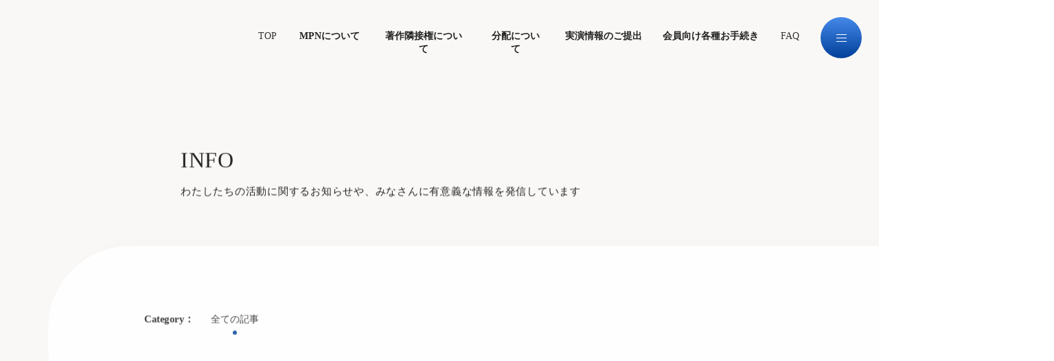

--- FILE ---
content_type: text/html;charset=utf-8
request_url: https://www.mpn.or.jp/news
body_size: 34936
content:
<!DOCTYPE html>
<html lang="ja">
<head><meta charset="utf-8">
<meta name="viewport" content="width=device-width, initial-scale=1">
<title>MPN［一般社団法人 MPN］</title>
<link rel="preconnect" href="https://fonts.gstatic.com" crossorigin>
<meta name="generator" content="Studio.Design">
<meta name="robots" content="all">
<meta property="og:site_name" content="MPN［一般社団法人 MPN］">
<meta property="og:title" content="MPN［一般社団法人 MPN］">
<meta property="og:image" content="https://storage.googleapis.com/production-os-assets/assets/65746563-d5ee-47ec-897d-ab62648fd1e7">
<meta property="og:description" content="MPNは、アーティストやミュージシャンに著作隣接権使用料等の分配を行っている団体です。演奏家団体に加盟するミュージシャンを中心に設立され、会員の権利に加えて、実演家全体の権利行使とその拡充をサポートするための活動を行っています。">
<meta property="og:type" content="website">
<meta name="description" content="MPNは、アーティストやミュージシャンに著作隣接権使用料等の分配を行っている団体です。演奏家団体に加盟するミュージシャンを中心に設立され、会員の権利に加えて、実演家全体の権利行使とその拡充をサポートするための活動を行っています。">
<meta property="twitter:card" content="summary_large_image">
<meta property="twitter:image" content="https://storage.googleapis.com/production-os-assets/assets/65746563-d5ee-47ec-897d-ab62648fd1e7">
<meta name="apple-mobile-web-app-title" content="MPN［一般社団法人 MPN］">
<meta name="format-detection" content="telephone=no,email=no,address=no">
<meta name="chrome" content="nointentdetection">
<meta name="google-site-verification" content="xVdB_n951euRloUizUZirEaheAaVg_-2f_4EKxTyz-c">
<meta property="og:url" content="/news">
<link rel="icon" type="image/png" href="https://storage.googleapis.com/production-os-assets/assets/a9bba85d-0a02-4de0-b365-ca9448c22997" data-hid="2c9d455">
<link rel="apple-touch-icon" type="image/png" href="https://storage.googleapis.com/production-os-assets/assets/a9bba85d-0a02-4de0-b365-ca9448c22997" data-hid="74ef90c"><link rel="modulepreload" as="script" crossorigin href="/_nuxt/entry.98227f41.js"><link rel="preload" as="style" href="/_nuxt/entry.be326413.css"><link rel="prefetch" as="image" type="image/svg+xml" href="/_nuxt/close_circle.c7480f3c.svg"><link rel="prefetch" as="image" type="image/svg+xml" href="/_nuxt/round_check.0ebac23f.svg"><link rel="prefetch" as="script" crossorigin href="/_nuxt/LottieRenderer.ac4e2a82.js"><link rel="prefetch" as="script" crossorigin href="/_nuxt/error-404.115a548b.js"><link rel="prefetch" as="script" crossorigin href="/_nuxt/error-500.4f91b1bb.js"><link rel="stylesheet" href="/_nuxt/entry.be326413.css"><style>.page-enter-active{transition:.6s cubic-bezier(.4,.4,0,1)}.page-leave-active{transition:.3s cubic-bezier(.4,.4,0,1)}.page-enter-from,.page-leave-to{opacity:0}</style><style>:root{--rebranding-loading-bg:#e5e5e5;--rebranding-loading-bar:#222}</style><style>.app[data-v-d12de11f]{align-items:center;flex-direction:column;height:100%;justify-content:center;width:100%}.title[data-v-d12de11f]{font-size:34px;font-weight:300;letter-spacing:2.45px;line-height:30px;margin:30px}</style><style>/*! * Font Awesome Free 6.4.2 by @fontawesome - https://fontawesome.com * License - https://fontawesome.com/license/free (Icons: CC BY 4.0, Fonts: SIL OFL 1.1, Code: MIT License) * Copyright 2023 Fonticons, Inc. */.fa-brands,.fa-solid{-moz-osx-font-smoothing:grayscale;-webkit-font-smoothing:antialiased;--fa-display:inline-flex;align-items:center;display:var(--fa-display,inline-block);font-style:normal;font-variant:normal;justify-content:center;line-height:1;text-rendering:auto}.fa-solid{font-family:Font Awesome\ 6 Free;font-weight:900}.fa-brands{font-family:Font Awesome\ 6 Brands;font-weight:400}:host,:root{--fa-style-family-classic:"Font Awesome 6 Free";--fa-font-solid:normal 900 1em/1 "Font Awesome 6 Free";--fa-style-family-brands:"Font Awesome 6 Brands";--fa-font-brands:normal 400 1em/1 "Font Awesome 6 Brands"}@font-face{font-display:block;font-family:Font Awesome\ 6 Free;font-style:normal;font-weight:900;src:url(https://storage.googleapis.com/production-os-assets/assets/fontawesome/1629704621943/6.4.2/webfonts/fa-solid-900.woff2) format("woff2"),url(https://storage.googleapis.com/production-os-assets/assets/fontawesome/1629704621943/6.4.2/webfonts/fa-solid-900.ttf) format("truetype")}@font-face{font-display:block;font-family:Font Awesome\ 6 Brands;font-style:normal;font-weight:400;src:url(https://storage.googleapis.com/production-os-assets/assets/fontawesome/1629704621943/6.4.2/webfonts/fa-brands-400.woff2) format("woff2"),url(https://storage.googleapis.com/production-os-assets/assets/fontawesome/1629704621943/6.4.2/webfonts/fa-brands-400.ttf) format("truetype")}</style><style>.spinner[data-v-36413753]{animation:loading-spin-36413753 1s linear infinite;height:16px;pointer-events:none;width:16px}.spinner[data-v-36413753]:before{border-bottom:2px solid transparent;border-right:2px solid transparent;border-color:transparent currentcolor currentcolor transparent;border-style:solid;border-width:2px;opacity:.2}.spinner[data-v-36413753]:after,.spinner[data-v-36413753]:before{border-radius:50%;box-sizing:border-box;content:"";height:100%;position:absolute;width:100%}.spinner[data-v-36413753]:after{border-left:2px solid transparent;border-top:2px solid transparent;border-color:currentcolor transparent transparent currentcolor;border-style:solid;border-width:2px;opacity:1}@keyframes loading-spin-36413753{0%{transform:rotate(0deg)}to{transform:rotate(1turn)}}</style><style>.design-canvas__modal{height:100%;pointer-events:none;position:fixed;transition:none;width:100%;z-index:2}.design-canvas__modal:focus{outline:none}.design-canvas__modal.v-enter-active .studio-canvas,.design-canvas__modal.v-leave-active,.design-canvas__modal.v-leave-active .studio-canvas{transition:.4s cubic-bezier(.4,.4,0,1)}.design-canvas__modal.v-enter-active .studio-canvas *,.design-canvas__modal.v-leave-active .studio-canvas *{transition:none!important}.design-canvas__modal.isNone{transition:none}.design-canvas__modal .design-canvas__modal__base{height:100%;left:0;pointer-events:auto;position:fixed;top:0;transition:.4s cubic-bezier(.4,.4,0,1);width:100%;z-index:-1}.design-canvas__modal .studio-canvas{height:100%;pointer-events:none}.design-canvas__modal .studio-canvas>*{background:none!important;pointer-events:none}</style><style>.LoadMoreAnnouncer[data-v-4f7a7294]{height:1px;margin:-1px;overflow:hidden;padding:0;position:absolute;width:1px;clip:rect(0,0,0,0);border-width:0;white-space:nowrap}</style><style>.TitleAnnouncer[data-v-692a2727]{height:1px;margin:-1px;overflow:hidden;padding:0;position:absolute;width:1px;clip:rect(0,0,0,0);border-width:0;white-space:nowrap}</style><style>.publish-studio-style[data-v-4493fe55]{transition:.4s cubic-bezier(.4,.4,0,1)}</style><style>.product-font-style[data-v-51f515bd]{transition:.4s cubic-bezier(.4,.4,0,1)}</style><style>@font-face{font-family:grandam;font-style:normal;font-weight:400;src:url(https://storage.googleapis.com/studio-front/fonts/grandam.ttf) format("truetype")}@font-face{font-family:Material Icons;font-style:normal;font-weight:400;src:url(https://storage.googleapis.com/production-os-assets/assets/material-icons/1629704621943/MaterialIcons-Regular.eot);src:local("Material Icons"),local("MaterialIcons-Regular"),url(https://storage.googleapis.com/production-os-assets/assets/material-icons/1629704621943/MaterialIcons-Regular.woff2) format("woff2"),url(https://storage.googleapis.com/production-os-assets/assets/material-icons/1629704621943/MaterialIcons-Regular.woff) format("woff"),url(https://storage.googleapis.com/production-os-assets/assets/material-icons/1629704621943/MaterialIcons-Regular.ttf) format("truetype")}.StudioCanvas{display:flex;height:auto;min-height:100dvh}.StudioCanvas>.sd{min-height:100dvh;overflow:clip}a,abbr,address,article,aside,audio,b,blockquote,body,button,canvas,caption,cite,code,dd,del,details,dfn,div,dl,dt,em,fieldset,figcaption,figure,footer,form,h1,h2,h3,h4,h5,h6,header,hgroup,html,i,iframe,img,input,ins,kbd,label,legend,li,main,mark,menu,nav,object,ol,p,pre,q,samp,section,select,small,span,strong,sub,summary,sup,table,tbody,td,textarea,tfoot,th,thead,time,tr,ul,var,video{border:0;font-family:sans-serif;line-height:1;list-style:none;margin:0;padding:0;text-decoration:none;-webkit-font-smoothing:antialiased;-webkit-backface-visibility:hidden;box-sizing:border-box;color:#333;transition:.3s cubic-bezier(.4,.4,0,1);word-spacing:1px}a:focus:not(:focus-visible),button:focus:not(:focus-visible),summary:focus:not(:focus-visible){outline:none}nav ul{list-style:none}blockquote,q{quotes:none}blockquote:after,blockquote:before,q:after,q:before{content:none}a,button{background:transparent;font-size:100%;margin:0;padding:0;vertical-align:baseline}ins{text-decoration:none}ins,mark{background-color:#ff9;color:#000}mark{font-style:italic;font-weight:700}del{text-decoration:line-through}abbr[title],dfn[title]{border-bottom:1px dotted;cursor:help}table{border-collapse:collapse;border-spacing:0}hr{border:0;border-top:1px solid #ccc;display:block;height:1px;margin:1em 0;padding:0}input,select{vertical-align:middle}textarea{resize:none}.clearfix:after{clear:both;content:"";display:block}[slot=after] button{overflow-anchor:none}</style><style>.sd{flex-wrap:nowrap;max-width:100%;pointer-events:all;z-index:0;-webkit-overflow-scrolling:touch;align-content:center;align-items:center;display:flex;flex:none;flex-direction:column;position:relative}.sd::-webkit-scrollbar{display:none}.sd,.sd.richText *{transition-property:all,--g-angle,--g-color-0,--g-position-0,--g-color-1,--g-position-1,--g-color-2,--g-position-2,--g-color-3,--g-position-3,--g-color-4,--g-position-4,--g-color-5,--g-position-5,--g-color-6,--g-position-6,--g-color-7,--g-position-7,--g-color-8,--g-position-8,--g-color-9,--g-position-9,--g-color-10,--g-position-10,--g-color-11,--g-position-11}input.sd,textarea.sd{align-content:normal}.sd[tabindex]:focus{outline:none}.sd[tabindex]:focus-visible{outline:1px solid;outline-color:Highlight;outline-color:-webkit-focus-ring-color}input[type=email],input[type=tel],input[type=text],select,textarea{-webkit-appearance:none}select{cursor:pointer}.frame{display:block;overflow:hidden}.frame>iframe{height:100%;width:100%}.frame .formrun-embed>iframe:not(:first-child){display:none!important}.image{position:relative}.image:before{background-position:50%;background-size:cover;border-radius:inherit;content:"";height:100%;left:0;pointer-events:none;position:absolute;top:0;transition:inherit;width:100%;z-index:-2}.sd.file{cursor:pointer;flex-direction:row;outline:2px solid transparent;outline-offset:-1px;overflow-wrap:anywhere;word-break:break-word}.sd.file:focus-within{outline-color:Highlight;outline-color:-webkit-focus-ring-color}.file>input[type=file]{opacity:0;pointer-events:none;position:absolute}.sd.text,.sd:where(.icon){align-content:center;align-items:center;display:flex;flex-direction:row;justify-content:center;overflow:visible;overflow-wrap:anywhere;word-break:break-word}.sd:where(.icon.fa){display:inline-flex}.material-icons{align-items:center;display:inline-flex;font-family:Material Icons;font-size:24px;font-style:normal;font-weight:400;justify-content:center;letter-spacing:normal;line-height:1;text-transform:none;white-space:nowrap;word-wrap:normal;direction:ltr;text-rendering:optimizeLegibility;-webkit-font-smoothing:antialiased}.sd:where(.icon.material-symbols){align-items:center;display:flex;font-style:normal;font-variation-settings:"FILL" var(--symbol-fill,0),"wght" var(--symbol-weight,400);justify-content:center;min-height:1em;min-width:1em}.sd.material-symbols-outlined{font-family:Material Symbols Outlined}.sd.material-symbols-rounded{font-family:Material Symbols Rounded}.sd.material-symbols-sharp{font-family:Material Symbols Sharp}.sd.material-symbols-weight-100{--symbol-weight:100}.sd.material-symbols-weight-200{--symbol-weight:200}.sd.material-symbols-weight-300{--symbol-weight:300}.sd.material-symbols-weight-400{--symbol-weight:400}.sd.material-symbols-weight-500{--symbol-weight:500}.sd.material-symbols-weight-600{--symbol-weight:600}.sd.material-symbols-weight-700{--symbol-weight:700}.sd.material-symbols-fill{--symbol-fill:1}a,a.icon,a.text{-webkit-tap-highlight-color:rgba(0,0,0,.15)}.fixed{z-index:2}.sticky{z-index:1}.button{transition:.4s cubic-bezier(.4,.4,0,1)}.button,.link{cursor:pointer}.submitLoading{opacity:.5!important;pointer-events:none!important}.richText{display:block;word-break:break-word}.richText [data-thread],.richText a,.richText blockquote,.richText em,.richText h1,.richText h2,.richText h3,.richText h4,.richText li,.richText ol,.richText p,.richText p>code,.richText pre,.richText pre>code,.richText s,.richText strong,.richText table tbody,.richText table tbody tr,.richText table tbody tr>td,.richText table tbody tr>th,.richText u,.richText ul{backface-visibility:visible;color:inherit;font-family:inherit;font-size:inherit;font-style:inherit;font-weight:inherit;letter-spacing:inherit;line-height:inherit;text-align:inherit}.richText p{display:block;margin:10px 0}.richText>p{min-height:1em}.richText img,.richText video{height:auto;max-width:100%;vertical-align:bottom}.richText h1{display:block;font-size:3em;font-weight:700;margin:20px 0}.richText h2{font-size:2em}.richText h2,.richText h3{display:block;font-weight:700;margin:10px 0}.richText h3{font-size:1em}.richText h4,.richText h5{font-weight:600}.richText h4,.richText h5,.richText h6{display:block;font-size:1em;margin:10px 0}.richText h6{font-weight:500}.richText [data-type=table]{overflow-x:auto}.richText [data-type=table] p{white-space:pre-line;word-break:break-all}.richText table{border:1px solid #f2f2f2;border-collapse:collapse;border-spacing:unset;color:#1a1a1a;font-size:14px;line-height:1.4;margin:10px 0;table-layout:auto}.richText table tr th{background:hsla(0,0%,96%,.5)}.richText table tr td,.richText table tr th{border:1px solid #f2f2f2;max-width:240px;min-width:100px;padding:12px}.richText table tr td p,.richText table tr th p{margin:0}.richText blockquote{border-left:3px solid rgba(0,0,0,.15);font-style:italic;margin:10px 0;padding:10px 15px}.richText [data-type=embed_code]{margin:20px 0;position:relative}.richText [data-type=embed_code]>.height-adjuster>.wrapper{position:relative}.richText [data-type=embed_code]>.height-adjuster>.wrapper[style*=padding-top] iframe{height:100%;left:0;position:absolute;top:0;width:100%}.richText [data-type=embed_code][data-embed-sandbox=true]{display:block;overflow:hidden}.richText [data-type=embed_code][data-embed-code-type=instagram]>.height-adjuster>.wrapper[style*=padding-top]{padding-top:100%}.richText [data-type=embed_code][data-embed-code-type=instagram]>.height-adjuster>.wrapper[style*=padding-top] blockquote{height:100%;left:0;overflow:hidden;position:absolute;top:0;width:100%}.richText [data-type=embed_code][data-embed-code-type=codepen]>.height-adjuster>.wrapper{padding-top:50%}.richText [data-type=embed_code][data-embed-code-type=codepen]>.height-adjuster>.wrapper iframe{height:100%;left:0;position:absolute;top:0;width:100%}.richText [data-type=embed_code][data-embed-code-type=slideshare]>.height-adjuster>.wrapper{padding-top:56.25%}.richText [data-type=embed_code][data-embed-code-type=slideshare]>.height-adjuster>.wrapper iframe{height:100%;left:0;position:absolute;top:0;width:100%}.richText [data-type=embed_code][data-embed-code-type=speakerdeck]>.height-adjuster>.wrapper{padding-top:56.25%}.richText [data-type=embed_code][data-embed-code-type=speakerdeck]>.height-adjuster>.wrapper iframe{height:100%;left:0;position:absolute;top:0;width:100%}.richText [data-type=embed_code][data-embed-code-type=snapwidget]>.height-adjuster>.wrapper{padding-top:30%}.richText [data-type=embed_code][data-embed-code-type=snapwidget]>.height-adjuster>.wrapper iframe{height:100%;left:0;position:absolute;top:0;width:100%}.richText [data-type=embed_code][data-embed-code-type=firework]>.height-adjuster>.wrapper fw-embed-feed{-webkit-user-select:none;-moz-user-select:none;user-select:none}.richText [data-type=embed_code_empty]{display:none}.richText ul{margin:0 0 0 20px}.richText ul li{list-style:disc;margin:10px 0}.richText ul li p{margin:0}.richText ol{margin:0 0 0 20px}.richText ol li{list-style:decimal;margin:10px 0}.richText ol li p{margin:0}.richText hr{border-top:1px solid #ccc;margin:10px 0}.richText p>code{background:#eee;border:1px solid rgba(0,0,0,.1);border-radius:6px;display:inline;margin:2px;padding:0 5px}.richText pre{background:#eee;border-radius:6px;font-family:Menlo,Monaco,Courier New,monospace;margin:20px 0;padding:25px 35px;white-space:pre-wrap}.richText pre code{border:none;padding:0}.richText strong{color:inherit;display:inline;font-family:inherit;font-weight:900}.richText em{font-style:italic}.richText a,.richText u{text-decoration:underline}.richText a{color:#007cff;display:inline}.richText s{text-decoration:line-through}.richText [data-type=table_of_contents]{background-color:#f5f5f5;border-radius:2px;color:#616161;font-size:16px;list-style:none;margin:0;padding:24px 24px 8px;text-decoration:underline}.richText [data-type=table_of_contents] .toc_list{margin:0}.richText [data-type=table_of_contents] .toc_item{color:currentColor;font-size:inherit!important;font-weight:inherit;list-style:none}.richText [data-type=table_of_contents] .toc_item>a{border:none;color:currentColor;font-size:inherit!important;font-weight:inherit;text-decoration:none}.richText [data-type=table_of_contents] .toc_item>a:hover{opacity:.7}.richText [data-type=table_of_contents] .toc_item--1{margin:0 0 16px}.richText [data-type=table_of_contents] .toc_item--2{margin:0 0 16px;padding-left:2rem}.richText [data-type=table_of_contents] .toc_item--3{margin:0 0 16px;padding-left:4rem}.sd.section{align-content:center!important;align-items:center!important;flex-direction:column!important;flex-wrap:nowrap!important;height:auto!important;max-width:100%!important;padding:0!important;width:100%!important}.sd.section-inner{position:static!important}@property --g-angle{syntax:"<angle>";inherits:false;initial-value:180deg}@property --g-color-0{syntax:"<color>";inherits:false;initial-value:transparent}@property --g-position-0{syntax:"<percentage>";inherits:false;initial-value:.01%}@property --g-color-1{syntax:"<color>";inherits:false;initial-value:transparent}@property --g-position-1{syntax:"<percentage>";inherits:false;initial-value:100%}@property --g-color-2{syntax:"<color>";inherits:false;initial-value:transparent}@property --g-position-2{syntax:"<percentage>";inherits:false;initial-value:100%}@property --g-color-3{syntax:"<color>";inherits:false;initial-value:transparent}@property --g-position-3{syntax:"<percentage>";inherits:false;initial-value:100%}@property --g-color-4{syntax:"<color>";inherits:false;initial-value:transparent}@property --g-position-4{syntax:"<percentage>";inherits:false;initial-value:100%}@property --g-color-5{syntax:"<color>";inherits:false;initial-value:transparent}@property --g-position-5{syntax:"<percentage>";inherits:false;initial-value:100%}@property --g-color-6{syntax:"<color>";inherits:false;initial-value:transparent}@property --g-position-6{syntax:"<percentage>";inherits:false;initial-value:100%}@property --g-color-7{syntax:"<color>";inherits:false;initial-value:transparent}@property --g-position-7{syntax:"<percentage>";inherits:false;initial-value:100%}@property --g-color-8{syntax:"<color>";inherits:false;initial-value:transparent}@property --g-position-8{syntax:"<percentage>";inherits:false;initial-value:100%}@property --g-color-9{syntax:"<color>";inherits:false;initial-value:transparent}@property --g-position-9{syntax:"<percentage>";inherits:false;initial-value:100%}@property --g-color-10{syntax:"<color>";inherits:false;initial-value:transparent}@property --g-position-10{syntax:"<percentage>";inherits:false;initial-value:100%}@property --g-color-11{syntax:"<color>";inherits:false;initial-value:transparent}@property --g-position-11{syntax:"<percentage>";inherits:false;initial-value:100%}</style><style>.snackbar[data-v-3129703d]{align-items:center;background:#fff;border:1px solid #ededed;border-radius:6px;box-shadow:0 16px 48px -8px rgba(0,0,0,.08),0 10px 25px -5px rgba(0,0,0,.11);display:flex;flex-direction:row;gap:8px;justify-content:space-between;left:50%;max-width:90vw;padding:16px 20px;position:fixed;top:32px;transform:translateX(-50%);-webkit-user-select:none;-moz-user-select:none;user-select:none;width:480px;z-index:9999}.snackbar.v-enter-active[data-v-3129703d],.snackbar.v-leave-active[data-v-3129703d]{transition:.4s cubic-bezier(.4,.4,0,1)}.snackbar.v-enter-from[data-v-3129703d],.snackbar.v-leave-to[data-v-3129703d]{opacity:0;transform:translate(-50%,-10px)}.snackbar .convey[data-v-3129703d]{align-items:center;display:flex;flex-direction:row;gap:8px;padding:0}.snackbar .convey .icon[data-v-3129703d]{background-position:50%;background-repeat:no-repeat;flex-shrink:0;height:24px;width:24px}.snackbar .convey .message[data-v-3129703d]{font-size:14px;font-style:normal;font-weight:400;line-height:20px;white-space:pre-line}.snackbar .convey.error .icon[data-v-3129703d]{background-image:url(/_nuxt/close_circle.c7480f3c.svg)}.snackbar .convey.error .message[data-v-3129703d]{color:#f84f65}.snackbar .convey.success .icon[data-v-3129703d]{background-image:url(/_nuxt/round_check.0ebac23f.svg)}.snackbar .convey.success .message[data-v-3129703d]{color:#111}.snackbar .button[data-v-3129703d]{align-items:center;border-radius:40px;color:#4b9cfb;display:flex;flex-shrink:0;font-family:Inter;font-size:12px;font-style:normal;font-weight:700;justify-content:center;line-height:16px;padding:4px 8px}.snackbar .button[data-v-3129703d]:hover{background:#f5f5f5}</style><style>a[data-v-160f89c6]{align-items:center;border-radius:4px;bottom:20px;height:20px;justify-content:center;left:20px;perspective:300px;position:fixed;transition:0s linear;width:84px;z-index:2000}@media (hover:hover){a[data-v-160f89c6]{transition:.4s cubic-bezier(.4,.4,0,1);will-change:width,height}a[data-v-160f89c6]:hover{height:32px;width:200px}}[data-v-160f89c6] .custom-fill path{fill:var(--234b47e2)}.fade-enter-active[data-v-160f89c6],.fade-leave-active[data-v-160f89c6]{position:absolute;transform:translateZ(0);transition:opacity .3s cubic-bezier(.4,.4,0,1);will-change:opacity,transform}.fade-enter-from[data-v-160f89c6],.fade-leave-to[data-v-160f89c6]{opacity:0}</style></head>
<body ><div id="__nuxt"><div><span></span><!----><!----></div></div><script type="application/json" id="__NUXT_DATA__" data-ssr="true">[["Reactive",1],{"data":2,"state":4,"_errors":5,"serverRendered":6,"path":7,"pinia":8},{"dynamicDatanews":3},null,{},{"dynamicDatanews":3},true,"/news",{"cmsContentStore":9,"indexStore":12,"projectStore":15,"productStore":33,"pageHeadStore":375},{"listContentsMap":10,"contentMap":11},["Map"],["Map"],{"routeType":13,"host":14},"publish","www.mpn.or.jp",{"project":16},{"id":17,"name":18,"type":19,"customDomain":20,"iconImage":20,"coverImage":21,"displayBadge":22,"integrations":23,"snapshot_path":30,"snapshot_id":31,"recaptchaSiteKey":32},"XKOkNAkMW4","MPNオフィシャルサイト","web","","https://storage.googleapis.com/production-os-assets/assets/5fdd2ce1-436f-4ec4-8620-5dabb9f6af35",false,[24,27],{"integration_name":25,"code":26},"search-console","xVdB_n951euRloUizUZirEaheAaVg_-2f_4EKxTyz-c",{"integration_name":28,"code":29},"typesquare","unused","https://storage.googleapis.com/studio-publish/projects/XKOkNAkMW4/Pqrp0R7wW5/","Pqrp0R7wW5","6LcCHt0pAAAAAD6juOQfL3hHdPgHk0lxaCDdVK_s",{"product":34,"isLoaded":6,"selectedModalIds":372,"redirectPage":3,"isInitializedRSS":22,"pageViewMap":373,"symbolViewMap":374},{"breakPoints":35,"colors":48,"fonts":49,"head":96,"info":103,"pages":110,"resources":326,"symbols":330,"style":351,"styleVars":353,"enablePassword":22,"classes":369,"publishedUid":371},[36,39,42,45],{"maxWidth":37,"name":38},540,"mobile",{"maxWidth":40,"name":41},840,"tablet",{"maxWidth":43,"name":44},1140,"small",{"maxWidth":46,"name":47},320,"mini",[],[50,52,73,84,86,88,94],{"family":51,"vendor":28},"ヒラギノ角ゴ W6 JIS2004",{"family":53,"subsets":54,"variants":62,"vendor":72},"Inter",[55,56,57,58,59,60,61],"cyrillic","cyrillic-ext","greek","greek-ext","latin","latin-ext","vietnamese",[63,64,65,66,67,68,69,70,71],"100","200","300","regular","500","600","700","800","900","google",{"family":74,"subsets":75,"variants":76,"vendor":72},"Nunito Sans",[55,56,59,60,61],[64,77,65,78,66,79,68,80,69,81,70,82,71,83],"200italic","300italic","italic","600italic","700italic","800italic","900italic",{"family":85,"vendor":28},"ヒラギノ角ゴ W5 JIS2004",{"family":87,"vendor":28},"ヒラギノ角ゴ W4 JIS2004",{"family":89,"subsets":90,"variants":91,"vendor":72},"Montserrat",[55,56,59,60,61],[63,64,65,66,67,68,69,70,71,92,77,78,79,93,80,81,82,83],"100italic","500italic",{"family":95,"vendor":28},"ヒラギノ角ゴ W2 JIS2004",{"favicon":97,"lang":98,"meta":99,"title":102},"https://storage.googleapis.com/production-os-assets/assets/a9bba85d-0a02-4de0-b365-ca9448c22997","ja",{"description":100,"og:image":101},"MPNは、アーティストやミュージシャンに著作隣接権使用料等の分配を行っている団体です。演奏家団体に加盟するミュージシャンを中心に設立され、会員の権利に加えて、実演家全体の権利行使とその拡充をサポートするための活動を行っています。","https://storage.googleapis.com/production-os-assets/assets/65746563-d5ee-47ec-897d-ab62648fd1e7","MPN［一般社団法人 MPN］",{"baseWidth":104,"created_at":105,"screen":106,"type":19,"updated_at":108,"version":109},1280,1518591100346,{"baseWidth":104,"height":107,"isAutoHeight":22,"width":104,"workingState":22},600,1518792996878,"4.1.9",[111,124,131,135,139,143,147,152,158,168,174,179,184,189,194,198,202,209,213,217,221,226,229,233,237,241,245,249,252,256,260,264,268,272,276,280,284,288,293,297,301,305,312,320],{"head":112,"id":114,"position":115,"type":117,"uuid":118,"symbolIds":119},{"favicon":20,"meta":113,"title":20},{"description":20,"og:image":20},"/",{"x":116,"y":116},0,"page","e8e68458-6027-4d30-8b71-4c78d11c7af9",[120,121,122,123],"dfb6f0a9-bda2-48da-bc3f-b7f51ee4efb4","8933b33e-9a37-4b31-92e2-25ee12677c82","da813585-12d1-4a65-ac8c-da13883c9fe6","a99b86d0-6c9e-4893-9087-cc5cd97438ce",{"head":125,"id":128,"type":117,"uuid":129,"symbolIds":130},{"meta":126,"title":127},{"description":20},"著作隣接権について","rights","43952170-3c02-481a-8419-c3528c7d8d1e",[120,121,122,123],{"id":132,"type":117,"uuid":133,"symbolIds":134},"aboutus","92af25bd-f9d9-4cfd-b9e6-194d6ec2c15e",[120,121,122,123],{"id":136,"type":117,"uuid":137,"symbolIds":138},"distribution","41b9d48c-f233-4ed1-a211-e4d33721f7f0",[121,120,122,123],{"id":140,"type":117,"uuid":141,"symbolIds":142},"musicdata","235a9127-3c61-40d7-ae32-24a3af51c919",[121,120,122,123],{"id":144,"type":117,"uuid":145,"symbolIds":146},"procedure","49ae3177-e4a5-489d-91ae-c71ae1932d81",[120,121,122,123],{"head":148,"id":149,"type":117,"uuid":150,"symbolIds":151},{"title":20},"Consult/all","a89b9f9a-65b0-4a94-aa4c-2c8bfdb2da0d",[120,121,123],{"head":153,"id":155,"type":117,"uuid":156,"symbolIds":157},{"title":154},"FAQ ～よくあるご質問～","FAQ","3a690d95-8e49-45f6-a255-e0ce2bc3f570",[121,120,122,123],{"head":159,"id":162,"query":163,"type":117,"uuid":166,"symbolIds":167},{"meta":160,"title":20},{"robots":161},"noindex","FAQ/search",[164],{"key":165},"q","09ea56bf-4940-4ddd-95e8-61258f62dd73",[120,121,122,123],{"id":169,"query":170,"type":117,"uuid":172,"symbolIds":173},"Consult/search",[171],{"key":165},"69fae1b9-bd0e-4c0f-b92a-fa62e5c1e4cc",[120,121,123],{"head":175,"id":176,"type":117,"uuid":177,"symbolIds":178},{"title":20},"Consult","e4471acf-3de7-44db-8d0e-cd7073c9fc85",[120,121,123],{"head":180,"id":181,"type":117,"uuid":182,"symbolIds":183},{"title":20},"Consult/accountant","5f736f1c-dc8a-456e-811d-78d560c4be0c",[120,121,123],{"head":185,"id":186,"type":117,"uuid":187,"symbolIds":188},{"title":20},"Consult/law","df011b9d-f074-442c-85ff-5af5c1ae6f0b",[120,121,123],{"head":190,"id":191,"type":117,"uuid":192,"symbolIds":193},{"title":20},"Consult/others","b306a298-417d-4d4b-8d01-614ea081539f",[120,121,123],{"id":195,"type":117,"uuid":196,"symbolIds":197},"otonari","ff2ad519-0047-4116-b17f-e629a2417772",[121,120,122,123],{"id":199,"type":117,"uuid":200,"symbolIds":201},"contact","c231d966-c849-4fc9-8d29-5a8b3fa3b92f",[121,120,122,123],{"head":203,"id":206,"type":117,"uuid":207,"symbolIds":208},{"meta":204,"title":20},{"og:image":205},"https://storage.googleapis.com/production-os-assets/assets/96b41c71-ef84-4556-89bb-390683168eaf","whatwedo","b98e45d7-9bf7-40af-8db4-229139886c68",[121,120,123],{"id":210,"type":117,"uuid":211,"symbolIds":212},"link","c3708b0f-a780-4ce7-95b3-5dbb06197621",[121,120,122,123],{"id":214,"type":117,"uuid":215,"symbolIds":216},"privacypolicy02","7ac005a2-f175-40cb-9fb8-a0aba23af11a",[121,120,122,123],{"id":218,"type":117,"uuid":219,"symbolIds":220},"privacypolicy","b5196de9-1275-4d34-85ec-24b8141a26e4",[121,120,122,123],{"id":222,"redirectTo":223,"type":224,"uuid":225},"privacypolicy.html","/privacypolicy","redirect","1069f877-60bb-4911-ae03-e7cdb2c6dd76",{"id":227,"redirectTo":223,"type":224,"uuid":228},"privacypolicy.html2","9fc98af0-3221-49d6-a396-6a38bf9cd3db",{"id":230,"type":117,"uuid":231,"symbolIds":232},"look","f4ec6997-a0c9-4f1d-9d08-9e4f7c6dce68",[121,120,122,123],{"id":234,"type":117,"uuid":235,"symbolIds":236},"404","40f4dfbf-d274-4cd0-9645-bf725066b5a0",[],{"id":238,"redirectTo":239,"type":224,"uuid":240},"member00","/procedure","3a54dc3c-cb17-4030-8209-0862f0d0c462",{"id":242,"redirectTo":243,"type":224,"uuid":244},"rights00","/rights","538cc299-570b-4c93-8f7b-c329f0f31a58",{"id":246,"redirectTo":247,"type":224,"uuid":248},"about00","/aboutus","5dd1fd85-7d4a-4653-9434-7eaca6c55b22",{"id":250,"redirectTo":247,"type":224,"uuid":251},"wish00.html","bce57ecb-5fc1-4b54-8a70-f6e19b92201f",{"id":253,"redirectTo":254,"type":224,"uuid":255},"about00a","https://www.mpn.or.jp/blog/history","4e502eda-410a-4980-96b4-3efce1f71b7e",{"id":257,"redirectTo":258,"type":224,"uuid":259},"apply00","https://www.mpn.or.jp/blog/license","bf4d12d0-886f-47a8-ac96-d7e853fab01c",{"id":261,"redirectTo":262,"type":224,"uuid":263},"wish00","https://www.mpn.or.jp/blog/contract","0d364960-f021-47b1-87b3-a323dbd44975",{"id":265,"redirectTo":266,"type":224,"uuid":267},"member02","https://preview.studio.site/live/BRO3LxkKqD/blog/plog","47d547e9-554b-4c61-b13c-c2cecb298d51",{"id":269,"redirectTo":270,"type":224,"uuid":271},"member02b","https://note.plog.app/howtouse/blog/about_2","0d9a69c8-687f-479b-b6de-33c2c3348057",{"id":273,"redirectTo":274,"type":224,"uuid":275},"about01e","https://www.mpn.or.jp/blog/mpnbox","966de010-921a-4b99-aed0-e5e50d9b8274",{"id":277,"redirectTo":278,"type":224,"uuid":279},"rights02","https://www.mpn.or.jp/blog/rights01","18731048-b362-4cd2-809d-56334da42953",{"id":281,"redirectTo":282,"type":224,"uuid":283},"wam","https://members.mpn.app/","c83ffaac-849f-4eab-8168-8938138d725c",{"id":285,"type":117,"uuid":286,"symbolIds":287},"news","1bc80625-5913-4a38-8db2-c32bf66d3308",[121,120,122,123],{"id":289,"responsive":6,"type":290,"uuid":291,"symbolIds":292},"menu-1","modal","93dc5621-0aa5-4fc5-bd3e-3e0b8b8bf7f4",[],{"id":294,"responsive":6,"type":290,"uuid":295,"symbolIds":296},"menu","d45e2a70-5c51-417f-87ef-fe69598eeafd",[],{"id":298,"isCookieModal":22,"responsive":6,"type":290,"uuid":299,"symbolIds":300},"Consult/form/1","29ad2692-33cf-4b82-8402-adcf58ebaa10",[],{"id":302,"isCookieModal":22,"responsive":6,"type":290,"uuid":303,"symbolIds":304},"2","3be30d50-c228-4a01-aa07-b0fa38b70f68",[],{"cmsRequest":306,"id":309,"type":117,"uuid":310,"symbolIds":311},{"contentSlug":307,"schemaKey":308},"{{$route.params.slug}}","KigbNmmi","Consult/moyamoya/:slug","1d30b243-f7d5-4740-8e78-c1092255de47",[120,121,123],{"cmsRequest":313,"head":315,"id":317,"type":117,"uuid":318,"symbolIds":319},{"contentSlug":307,"schemaKey":314},"kvgj1uRy",{"title":316},"{{title}} ","blog/:slug","d493290a-847a-4189-97a3-65a472eb22ac",[121,120,122,123],{"cmsRequest":321,"id":323,"type":117,"uuid":324,"symbolIds":325},{"contentSlug":307,"schemaKey":322},"r2uqxVOv","news/r2uqxVOv/:slug","aafa42db-0df7-4b5c-b00d-2693c0ce9017",[121,120,122,123],{"rssList":327,"apiList":328,"cmsProjectId":329},[],[],"2dd6dd813a2a48ee9d48",[331,333,334,336,338,340,341,343,344,345,347,349],{"uuid":332},"9a82ba3b-2e4c-462a-b82c-e8eaa0a3e6a7",{"uuid":123},{"uuid":335},"6e9a9ebf-305d-4bbd-96b3-1b2e27f8b335",{"uuid":337},"1e397e72-956f-49a2-a91b-3d9dbca372f9",{"uuid":339},"277b2d07-5615-4106-b2bc-18d735d92516",{"uuid":122},{"uuid":342},"36ab1e1f-b5e2-479e-a825-2dc57370e63e",{"uuid":121},{"uuid":120},{"uuid":346},"81a683ac-82c9-491d-8a68-5270b8eea704",{"uuid":348},"4487e23d-eaf0-447c-8004-d3c5f47baf26",{"uuid":350},"26a52c08-0afd-44da-be3b-e21295a97298",{"fontFamily":352},[],{"fontFamily":354},[355,358,360,363,366],{"key":356,"name":20,"value":357},"45bd4208","'ヒラギノ角ゴ W4 JIS2004'",{"key":359,"name":20,"value":89},"1bbffde1",{"key":361,"name":20,"value":362},"dda950d0","'ヒラギノ角ゴ W2 JIS2004'",{"key":364,"name":20,"value":365},"9ba5bb0b","'ヒラギノ角ゴ W5 JIS2004'",{"key":367,"name":20,"value":368},"2fb2007d","'ヒラギノ角ゴ W6 JIS2004'",{"typography":370},[],"20260109021257",[],{},["Map"],{"googleFontMap":376,"typesquareLoaded":22,"hasCustomFont":22,"materialSymbols":377},["Map"],[]]</script><script>window.__NUXT__={};window.__NUXT__.config={public:{apiBaseUrl:"https://api.studiodesignapp.com/api",cmsApiBaseUrl:"https://api.cms.studiodesignapp.com",previewBaseUrl:"https://preview.studio.site",facebookAppId:"569471266584583",firebaseApiKey:"AIzaSyBkjSUz89vvvl35U-EErvfHXLhsDakoNNg",firebaseProjectId:"studio-7e371",firebaseAuthDomain:"studio-7e371.firebaseapp.com",firebaseDatabaseURL:"https://studio-7e371.firebaseio.com",firebaseStorageBucket:"studio-7e371.appspot.com",firebaseMessagingSenderId:"373326844567",firebaseAppId:"1:389988806345:web:db757f2db74be8b3",studioDomain:".studio.site",studioPublishUrl:"https://storage.googleapis.com/studio-publish",studioPublishIndexUrl:"https://storage.googleapis.com/studio-publish-index",rssApiPath:"https://rss.studiodesignapp.com/rssConverter",embedSandboxDomain:".studioiframesandbox.com",apiProxyUrl:"https://studio-api-proxy-rajzgb4wwq-an.a.run.app",proxyApiBaseUrl:"",isDev:false,fontsApiBaseUrl:"https://fonts.studio.design",jwtCookieName:"jwt_token"},app:{baseURL:"/",buildAssetsDir:"/_nuxt/",cdnURL:""}}</script><script type="module" src="/_nuxt/entry.98227f41.js" crossorigin></script></body>
</html>

--- FILE ---
content_type: text/plain; charset=utf-8
request_url: https://analytics.studiodesignapp.com/event
body_size: -230
content:
Message published: 17805504007142932

--- FILE ---
content_type: image/svg+xml
request_url: https://storage.googleapis.com/studio-design-asset-files/projects/1Va6w34dW7/s-31x30_6cd9f002-9328-4e28-aa7f-9ff875fb7430.svg
body_size: 569
content:
<svg width="31" height="30" viewBox="0 0 31 30" fill="none" xmlns="http://www.w3.org/2000/svg">
<g clip-path="url(#clip0_1340_6750)">
<path d="M30.019 7.73094C29.8495 7.09253 29.5153 6.50986 29.0497 6.04127C28.5842 5.57268 28.0038 5.23461 27.3665 5.06094C25.0277 4.42969 15.6465 4.42969 15.6465 4.42969C15.6465 4.42969 6.26523 4.42969 3.92523 5.06094C3.28824 5.23492 2.7081 5.5731 2.24283 6.04166C1.77756 6.51023 1.44347 7.09274 1.27398 7.73094C0.646484 10.0859 0.646484 14.9984 0.646484 14.9984C0.646484 14.9984 0.646484 19.9109 1.27398 22.2659C1.44347 22.9043 1.7777 23.487 2.24322 23.9556C2.70874 24.4242 3.28921 24.7623 3.92648 24.9359C6.26523 25.5672 15.6465 25.5672 15.6465 25.5672C15.6465 25.5672 25.0277 25.5672 27.3677 24.9359C28.0051 24.7624 28.5856 24.4244 29.0511 23.9557C29.5167 23.4871 29.8509 22.9044 30.0202 22.2659C30.6465 19.9109 30.6465 14.9984 30.6465 14.9984C30.6465 14.9984 30.6465 10.0859 30.019 7.73094ZM12.5777 19.4584V10.5384L20.419 14.9984L12.5777 19.4584Z" fill="#DA1725"/>
</g>
<defs>
<clipPath id="clip0_1340_6750">
<rect width="30" height="30" fill="white" transform="translate(0.646484)"/>
</clipPath>
</defs>
</svg>


--- FILE ---
content_type: image/svg+xml
request_url: https://storage.googleapis.com/studio-design-asset-files/projects/1Va6w34dW7/s-14x13_98c31200-cc02-46c6-ac27-f24942043ee4.svg
body_size: -109
content:
<svg width="14" height="13" viewBox="0 0 14 13" fill="none" xmlns="http://www.w3.org/2000/svg">
<path d="M1 6.4375L13 6.4375" stroke="#212121" stroke-width="1.5" stroke-linecap="round"/>
<path d="M7.49182 11.7383C7.24184 9.99162 11.1973 6.49831 12.9999 6.49831" stroke="#212121" stroke-width="1.5" stroke-linecap="round"/>
<path d="M7.49182 1.25781C7.24184 3.00447 11.1973 6.49779 12.9999 6.49779" stroke="#212121" stroke-width="1.5" stroke-linecap="round"/>
</svg>


--- FILE ---
content_type: image/svg+xml
request_url: https://storage.googleapis.com/studio-design-asset-files/projects/1Va6w34dW7/s-140x142_94310538-51d2-418f-aba7-0fc59f1e3351.svg
body_size: 51873
content:
<svg width="140" height="142" viewBox="0 0 140 142" fill="none" xmlns="http://www.w3.org/2000/svg">
<g clip-path="url(#clip0_1631_13304)">
<path d="M3.54668 54.1544L3.39711 54.9765C3.08863 54.9765 2.79417 55.039 2.51373 55.1496C2.23329 55.2602 1.97622 55.4141 1.74252 55.616C1.50882 55.8179 1.31252 56.0583 1.1536 56.342C0.994684 56.6256 0.882509 56.943 0.817073 57.2939C0.714245 57.8564 0.765659 58.3997 0.96664 58.919C1.16762 59.4382 1.51817 59.8902 2.02296 60.2748C2.52308 60.6594 3.17744 60.9287 3.97669 61.0825C4.78062 61.2364 5.48639 61.2315 6.08933 61.0585C6.69228 60.8854 7.17837 60.5969 7.54294 60.1882C7.90751 59.7796 8.14589 59.294 8.24872 58.7267C8.31415 58.3757 8.31883 58.0391 8.27209 57.7122C8.22067 57.3901 8.12719 57.092 7.9823 56.8179C7.8374 56.5439 7.65045 56.3035 7.42609 56.0968C7.20174 55.89 6.94467 55.7266 6.65956 55.6064L6.80913 54.7842C7.19239 54.9333 7.54294 55.14 7.84675 55.4044C8.15524 55.6689 8.40763 55.9814 8.60861 56.3372C8.80959 56.6929 8.94514 57.0872 9.01992 57.5103C9.09471 57.9334 9.08536 58.3901 8.99655 58.8661C8.86101 59.6161 8.5572 60.2459 8.08513 60.7604C7.61305 61.27 7.01478 61.6306 6.28564 61.8277C5.5565 62.0297 4.73855 62.0441 3.8318 61.8662C2.92504 61.6931 2.16786 61.3758 1.56024 60.9142C0.952618 60.4527 0.517937 59.8998 0.260868 59.2459C-0.000875438 58.592 -0.0616373 57.8901 0.0739084 57.1401C0.162714 56.6641 0.312282 56.241 0.527285 55.866C0.742289 55.4958 1.00871 55.1833 1.32186 54.9237C1.63502 54.664 1.98557 54.4717 2.35949 54.3371C2.73341 54.2025 3.13537 54.14 3.54668 54.1448V54.1544Z" fill="white"/>
<path d="M10.998 50.9493C10.8204 51.507 10.526 51.9541 10.11 52.2906C9.69868 52.6272 9.20791 52.8339 8.64236 52.9109C8.0768 52.9878 7.47386 52.9205 6.83352 52.7041C6.18851 52.4878 5.66035 52.1753 5.24437 51.7666C4.82838 51.3579 4.55729 50.8964 4.41707 50.3723C4.28152 49.8483 4.30022 49.3098 4.47783 48.7521C4.65544 48.1944 4.9499 47.7472 5.36589 47.4107C5.7772 47.0789 6.26797 46.8722 6.83352 46.7905C7.39907 46.7087 8.00669 46.7809 8.6517 47.002C9.29204 47.2184 9.81553 47.5309 10.2268 47.9347C10.6381 48.3386 10.9139 48.805 11.0495 49.329C11.1897 49.8531 11.171 50.3915 10.9887 50.9541L10.998 50.9493ZM10.3297 50.7233C10.4746 50.2713 10.4792 49.8531 10.3437 49.4636C10.2081 49.0742 9.96977 48.728 9.63324 48.4347C9.29204 48.1415 8.89008 47.9155 8.418 47.7568C7.94593 47.5982 7.48788 47.5357 7.04385 47.5597C6.59982 47.5886 6.20721 47.7184 5.87068 47.9492C5.53415 48.1799 5.29111 48.5213 5.15089 48.9732C5.01067 49.4204 5.00599 49.8386 5.14154 50.2329C5.27708 50.6271 5.52013 50.9733 5.86133 51.2666C6.20253 51.5598 6.60917 51.7858 7.08124 51.9493C7.55332 52.1128 8.00669 52.1704 8.45072 52.1416C8.89475 52.1127 9.28269 51.9829 9.61455 51.7474C9.9464 51.5118 10.1894 51.1752 10.3343 50.7233H10.3297Z" fill="white"/>
<path d="M9.05779 43.7599L12.8157 45.5581L12.4932 46.2745L6.48242 43.3994L6.79558 42.7022L7.73972 43.1542L7.76777 43.0917C7.52472 42.7984 7.37983 42.457 7.33309 42.058C7.28635 41.6637 7.36581 41.2358 7.56679 40.7839C7.75375 40.3656 8.00614 40.0435 8.31463 39.8079C8.62778 39.5723 8.98301 39.4473 9.38964 39.4281C9.79628 39.4089 10.2356 39.5098 10.7124 39.7406L14.6058 41.6012L14.2833 42.3176L10.4319 40.4762C9.94117 40.2406 9.48312 40.1973 9.07181 40.3416C8.65583 40.4858 8.34267 40.7983 8.12767 41.2743C7.98277 41.6012 7.91734 41.9185 7.94071 42.2359C7.96408 42.5532 8.0669 42.8465 8.25386 43.1157C8.44082 43.3849 8.71191 43.6013 9.06246 43.7696L9.05779 43.7599Z" fill="white"/>
<path d="M8.69922 35.1653L9.08716 34.4778L14.6959 37.8337C14.9343 37.9779 15.1446 38.0452 15.3316 38.0404C15.5139 38.0404 15.6728 37.9827 15.8037 37.8817C15.9346 37.7808 16.0467 37.651 16.1309 37.4971C16.1823 37.4058 16.2197 37.3288 16.243 37.2567C16.2664 37.1846 16.2898 37.1221 16.3038 37.0644L16.9862 37.2807C16.9722 37.3625 16.9488 37.4586 16.9161 37.5692C16.8834 37.6798 16.8226 37.8048 16.7432 37.949C16.6029 38.199 16.4113 38.4106 16.1729 38.5741C15.9346 38.7375 15.6681 38.8385 15.3737 38.8577C15.0792 38.8818 14.7754 38.7952 14.4622 38.6077L8.69922 35.1605V35.1653ZM11.1671 34.0547L11.7467 34.4009L10.1575 37.2134L9.57793 36.8673L11.1671 34.0547Z" fill="white"/>
<path d="M19.0646 34.3852C18.8309 34.7218 18.5598 34.9814 18.2373 35.1641C17.9148 35.3468 17.5783 35.4333 17.2231 35.4189C16.8678 35.4045 16.5173 35.2699 16.1667 35.0199C15.9003 34.8227 15.7087 34.6064 15.6012 34.3708C15.4937 34.1352 15.4423 33.8756 15.4563 33.6015C15.4703 33.3275 15.5358 33.0342 15.6479 32.7217C15.7601 32.4092 15.905 32.0871 16.0873 31.7457C16.2649 31.4092 16.4145 31.1207 16.536 30.8851C16.6575 30.6495 16.7276 30.4524 16.7463 30.2937C16.765 30.1351 16.7042 30.0053 16.5687 29.9091L16.4425 29.8178C16.0733 29.5485 15.7087 29.4476 15.3394 29.5197C14.9702 29.5918 14.643 29.837 14.3486 30.2601C14.0728 30.6591 13.9326 31.0486 13.9279 31.4284C13.9279 31.8082 14.0027 32.1303 14.1663 32.3996L13.5306 32.8563C13.3203 32.515 13.2034 32.1688 13.1801 31.8178C13.1567 31.4669 13.1988 31.1255 13.3109 30.7938C13.4231 30.462 13.5773 30.1543 13.769 29.8707C13.9139 29.6591 14.0962 29.4572 14.3065 29.2649C14.5215 29.0726 14.7599 28.9283 15.031 28.8274C15.3021 28.7264 15.5965 28.7023 15.9143 28.7504C16.2322 28.7985 16.5781 28.9572 16.9379 29.2216L20.607 31.9044L20.163 32.5486L19.3077 31.9236L19.2796 31.9621C19.3871 32.1544 19.4619 32.3852 19.5086 32.6448C19.5554 32.9044 19.546 33.1881 19.4806 33.4862C19.4198 33.7842 19.2796 34.0919 19.0693 34.3996L19.0646 34.3852ZM18.5505 33.8804C18.7888 33.539 18.9197 33.1881 18.9431 32.8275C18.9665 32.4669 18.9057 32.1303 18.7561 31.8178C18.6066 31.5005 18.3822 31.2361 18.0878 31.0197L17.3072 30.4476C17.3165 30.5293 17.3072 30.6399 17.2605 30.7745C17.2184 30.914 17.1623 31.063 17.0875 31.2313C17.0127 31.3947 16.9379 31.5582 16.8538 31.7169C16.7744 31.8755 16.6996 32.015 16.6341 32.1448C16.4565 32.4861 16.3303 32.7986 16.2555 33.0775C16.1808 33.3563 16.1761 33.6063 16.2322 33.8275C16.2883 34.0487 16.4285 34.2362 16.6482 34.3996C16.9753 34.64 17.3119 34.7025 17.6577 34.5968C18.0036 34.4862 18.3028 34.2506 18.5551 33.8852L18.5505 33.8804Z" fill="white"/>
<path d="M23.8039 28.2257C23.4113 28.6825 22.9532 28.9758 22.4438 29.1104C21.9296 29.245 21.4015 29.2258 20.8546 29.0575C20.3078 28.8892 19.7889 28.5815 19.2982 28.1296C18.8027 27.6728 18.4428 27.1728 18.2232 26.6295C17.9988 26.0862 17.924 25.5478 17.9941 25.0093C18.0642 24.4708 18.2933 23.9804 18.6765 23.5381C18.971 23.1967 19.3028 22.9515 19.6674 22.7929C20.032 22.6342 20.4106 22.5717 20.7985 22.6006C21.1865 22.6294 21.551 22.764 21.9016 22.9996L21.3828 23.5958C21.0509 23.4035 20.6817 23.3314 20.2797 23.3842C19.8777 23.4371 19.5178 23.6439 19.2047 24.0045C18.9243 24.3266 18.7607 24.692 18.7139 25.1006C18.6672 25.5093 18.7373 25.918 18.9196 26.3363C19.1019 26.7545 19.3916 27.1488 19.7936 27.5142C20.1956 27.8844 20.6116 28.1392 21.0369 28.2882C21.4622 28.4325 21.8735 28.4613 22.2615 28.3748C22.6494 28.2882 22.9906 28.0767 23.2804 27.7401C23.4767 27.5142 23.6123 27.269 23.6917 27.0094C23.7712 26.7449 23.7899 26.4805 23.7478 26.2161C23.7057 25.9516 23.5982 25.6968 23.4253 25.4612L23.9441 24.8651C24.2059 25.1824 24.3741 25.5382 24.4583 25.9228C24.5424 26.3074 24.5284 26.7017 24.4255 27.1007C24.318 27.4998 24.1124 27.8748 23.8086 28.2257H23.8039Z" fill="white"/>
<path d="M21.3691 18.473L21.9347 17.9297L26.361 22.8048C26.5479 23.0116 26.7302 23.1414 26.9078 23.1943C27.0854 23.2472 27.249 23.2424 27.4079 23.1847C27.5622 23.127 27.7024 23.0356 27.8286 22.9154C27.9034 22.8433 27.9595 22.7808 28.0062 22.7183C28.0529 22.6558 28.0857 22.6029 28.1184 22.5548L28.712 22.9635C28.6793 23.0356 28.6278 23.1222 28.5671 23.2183C28.5016 23.3145 28.4128 23.4202 28.296 23.5308C28.0903 23.7279 27.8473 23.8722 27.5762 23.9635C27.3004 24.0549 27.02 24.0645 26.7302 23.9972C26.4404 23.9299 26.174 23.7616 25.9263 23.4876L21.3738 18.4778L21.3691 18.473ZM24.0427 18.1364L24.5007 18.6412L22.1871 20.8625L21.729 20.3625L24.038 18.1412L24.0427 18.1364Z" fill="white"/>
<path d="M35.1341 14.7366L32.8391 11.2509L33.4748 10.8086L37.1906 16.453L36.5549 16.8953L35.938 15.9578L35.8866 15.9914C35.9473 16.3713 35.9053 16.7511 35.751 17.1405C35.5968 17.53 35.321 17.8617 34.9191 18.1406C34.5685 18.3858 34.2039 18.5204 33.83 18.554C33.4561 18.5877 33.0868 18.5011 32.7316 18.304C32.3764 18.1069 32.0492 17.7848 31.7548 17.3376L29.3477 13.6789L29.9833 13.2366L32.3624 16.8521C32.6522 17.2944 33.0121 17.5588 33.4421 17.6502C33.8721 17.7415 34.2834 17.6502 34.6807 17.3761C34.9284 17.203 35.1247 16.9771 35.2743 16.6934C35.4238 16.4097 35.494 16.102 35.4846 15.7607C35.4753 15.4193 35.3584 15.078 35.1294 14.7318L35.1341 14.7366Z" fill="white"/>
<path d="M40.5601 8.4813L40.0319 9.00055C39.8777 8.85151 39.7094 8.73612 39.5225 8.64958C39.3355 8.56304 39.1298 8.52938 38.9055 8.539C38.6811 8.54861 38.4381 8.62554 38.1717 8.76977C37.7744 8.98613 37.4986 9.26017 37.3444 9.59192C37.1901 9.92366 37.1901 10.241 37.3444 10.5487C37.4799 10.8083 37.6716 10.9718 37.9286 11.0343C38.1857 11.1016 38.5222 11.0823 38.9335 10.9766L39.9338 10.717C40.49 10.5727 40.9574 10.5679 41.3406 10.7025C41.7239 10.8371 42.0184 11.1016 42.224 11.5054C42.4016 11.8468 42.4624 12.1978 42.4157 12.5632C42.3689 12.9286 42.2193 13.2747 41.9716 13.6017C41.7239 13.9286 41.3827 14.2123 40.9527 14.443C40.3825 14.7555 39.8403 14.8805 39.3355 14.818C38.826 14.7555 38.3913 14.5007 38.0315 14.0536L38.597 13.5343C38.8634 13.8469 39.1672 14.0296 39.5084 14.0776C39.8496 14.1257 40.2189 14.044 40.6208 13.8228C41.0695 13.5776 41.378 13.2795 41.5416 12.9237C41.7052 12.568 41.7052 12.2362 41.5416 11.9189C41.4154 11.6737 41.2331 11.5151 40.9901 11.4333C40.747 11.3516 40.4432 11.3612 40.0833 11.4574L39.0036 11.741C38.4287 11.8949 37.952 11.8997 37.5687 11.7603C37.1855 11.6208 36.891 11.3516 36.6807 10.9477C36.5077 10.616 36.447 10.2746 36.4937 9.92846C36.5404 9.5823 36.6807 9.25056 36.9144 8.93805C37.1481 8.62554 37.4612 8.36592 37.8538 8.14956C38.3913 7.85628 38.8821 7.75051 39.3355 7.82263C39.7842 7.89955 40.1955 8.11591 40.5601 8.47169V8.4813Z" fill="white"/>
<path d="M48.7786 3.49967L48.9983 4.14873L45.9228 5.25453L45.7031 4.60547L48.7786 3.49967ZM48.8487 10.697L46.3575 3.35544C46.2406 3.00927 46.2173 2.68715 46.2967 2.39387C46.3715 2.10059 46.5164 1.84577 46.7267 1.63423C46.9371 1.42268 47.1848 1.26402 47.4699 1.16306C47.6615 1.09575 47.8251 1.05248 47.9607 1.03806C48.0962 1.02363 48.2084 1.01882 48.2925 1.02844L48.3019 1.75923C48.2411 1.75923 48.1663 1.75923 48.0822 1.76885C47.9981 1.77846 47.8952 1.8025 47.7737 1.84577C47.4605 1.96116 47.2455 2.13905 47.138 2.37944C47.0305 2.62464 47.0305 2.91311 47.1427 3.24486L49.5685 10.4085L48.8534 10.6922L48.8487 10.697Z" fill="white"/>
<path d="M54.8261 8.97607C54.2699 9.12031 53.7464 9.10108 53.2463 8.91838C52.7509 8.73568 52.3209 8.42317 51.9563 7.97123C51.5917 7.5193 51.3253 6.96159 51.1617 6.28849C50.9981 5.61058 50.9701 4.98556 51.0869 4.40862C51.2038 3.83168 51.4375 3.34609 51.7927 2.94704C52.1479 2.54799 52.6013 2.27875 53.1575 2.13451C53.7137 1.99028 54.2372 2.00951 54.7326 2.19221C55.2281 2.3749 55.6581 2.68741 56.0227 3.13935C56.3872 3.59129 56.6536 4.15381 56.8219 4.83171C56.9855 5.50481 57.0089 6.12502 56.892 6.70196C56.7752 7.2741 56.5415 7.7645 56.1862 8.16355C55.831 8.5626 55.3776 8.83665 54.8214 8.97607H54.8261ZM54.6532 8.27413C55.1019 8.15874 55.4478 7.93758 55.6955 7.61065C55.9432 7.28371 56.1021 6.89428 56.1629 6.44234C56.2236 5.9904 56.1956 5.51923 56.0741 5.02403C55.9525 4.52882 55.7609 4.09611 55.5038 3.72591C55.2468 3.3557 54.9289 3.08166 54.555 2.91338C54.1858 2.74511 53.7745 2.71626 53.3304 2.83165C52.8864 2.94704 52.5405 3.1682 52.2881 3.49994C52.0357 3.83168 51.8815 4.22112 51.8207 4.67786C51.76 5.13461 51.7927 5.60577 51.9095 6.10098C52.0311 6.59619 52.218 7.02409 52.4798 7.39429C52.7415 7.7645 53.0547 8.03374 53.4239 8.1972C53.7932 8.36067 54.2045 8.38952 54.6485 8.27413H54.6532Z" fill="white"/>
<path d="M59.505 7.81303L58.5234 1.07243L59.2619 0.957045L59.4115 1.99073L59.4676 1.98112C59.547 1.62053 59.7387 1.31283 60.0331 1.0532C60.3276 0.793578 60.6828 0.630112 61.0941 0.56761C61.1549 0.557994 61.225 0.548378 61.3045 0.538763C61.3839 0.529147 61.4447 0.524339 61.4961 0.519531L61.6129 1.31283C61.5756 1.31283 61.5148 1.31283 61.4307 1.31283C61.3419 1.31283 61.2484 1.32244 61.1502 1.33686C60.809 1.38975 60.5146 1.50995 60.2715 1.69745C60.0285 1.88496 59.8462 2.12054 59.7293 2.40901C59.6125 2.69268 59.5798 3.00038 59.6312 3.33693L60.2668 7.69283L59.505 7.80822V7.81303Z" fill="white"/>
<path d="M67.8145 6.81906L68.0295 0.00154363L68.7773 0.0255828L68.7446 1.07369H68.8147C68.9596 0.727528 69.1886 0.458289 69.5018 0.265975C69.8196 0.0736613 70.1935 -0.0128799 70.6282 0.00154363C71.0862 0.0159672 71.4602 0.140971 71.7453 0.371747C72.0304 0.602524 72.2454 0.910226 72.3809 1.29966H72.437C72.6006 0.929457 72.853 0.636179 73.1989 0.424634C73.5448 0.213089 73.9561 0.116932 74.4422 0.131355C75.0591 0.150587 75.5359 0.36694 75.8818 0.775606C76.2276 1.18427 76.3866 1.77083 76.3632 2.53528L76.2183 7.10273L75.4517 7.07869L75.5966 2.51124C75.6153 1.97276 75.4938 1.56409 75.2321 1.28524C74.975 1.00638 74.6245 0.862147 74.1898 0.847724C73.685 0.828493 73.2877 0.977536 73.0073 1.29005C72.7221 1.60256 72.5726 2.00161 72.5586 2.49201L72.4183 6.97772L71.6331 6.95368L71.7827 2.31892C71.7967 1.85737 71.6845 1.48236 71.4415 1.18908C71.1984 0.895802 70.8525 0.741951 70.3992 0.727528C70.0954 0.717912 69.8196 0.785222 69.5719 0.929457C69.3242 1.07369 69.1278 1.28043 68.9783 1.54967C68.8287 1.81891 68.7493 2.13142 68.7399 2.4872L68.5997 6.85272L67.8332 6.82868L67.8145 6.81906Z" fill="white"/>
<path d="M80.842 8.04747C80.2765 7.94651 79.8044 7.70612 79.4258 7.33591C79.0425 6.9609 78.7761 6.49454 78.6219 5.92721C78.4676 5.3647 78.4489 4.73968 78.5658 4.05696C78.6826 3.36944 78.9117 2.78769 79.2435 2.30691C79.5754 1.82612 79.9867 1.47996 80.4681 1.26841C80.9495 1.05206 81.473 0.999176 82.0386 1.10014C82.6041 1.2011 83.0715 1.4415 83.4548 1.8117C83.8334 2.18671 84.1045 2.65307 84.2587 3.2204C84.4129 3.78772 84.4316 4.41274 84.3148 5.10026C84.1979 5.78298 83.9736 6.35992 83.6371 6.8359C83.3052 7.31187 82.8939 7.65804 82.4125 7.87439C81.9311 8.09074 81.4076 8.14844 80.842 8.04266V8.04747ZM80.9635 7.33591C81.4169 7.41765 81.8236 7.36476 82.1788 7.16764C82.5387 6.97532 82.8331 6.68205 83.0668 6.29742C83.3005 5.91279 83.4641 5.46566 83.5483 4.96565C83.6324 4.46563 83.6324 3.98965 83.5436 3.53772C83.4501 3.09059 83.2725 2.70596 83.0014 2.39826C82.7303 2.08575 82.3704 1.88863 81.917 1.80689C81.4683 1.72516 81.0617 1.78285 80.7018 1.97517C80.3419 2.17229 80.0474 2.46557 79.8091 2.855C79.5754 3.24444 79.4118 3.69157 79.3276 4.19158C79.2388 4.6916 79.2435 5.16758 79.337 5.6147C79.4258 6.06183 79.6081 6.43685 79.8792 6.74455C80.1503 7.05225 80.5148 7.24937 80.9682 7.3311L80.9635 7.33591Z" fill="white"/>
<path d="M85.5762 8.95033L87.357 2.38281L88.0768 2.58955L87.801 3.5992L87.8571 3.61362C88.0721 3.32034 88.3712 3.11841 88.7405 3.00302C89.1144 2.89244 89.5023 2.89244 89.9043 3.00302C89.9651 3.02226 90.0305 3.04149 90.1053 3.06553C90.1801 3.08957 90.2408 3.1088 90.2876 3.12803L90.0772 3.90209C90.0445 3.88767 89.9884 3.86363 89.909 3.82517C89.8295 3.79151 89.7407 3.75786 89.6425 3.72901C89.3107 3.63285 88.9929 3.61843 88.6984 3.69055C88.3993 3.76266 88.1422 3.90209 87.9225 4.11364C87.7028 4.32518 87.5486 4.59442 87.4645 4.91655L86.3147 9.15706L85.5762 8.94552V8.95033Z" fill="white"/>
<path d="M92.2227 11.3069C91.6431 11.081 91.1944 10.7444 90.8765 10.3021C90.5587 9.85978 90.3764 9.34534 90.3297 8.75878C90.2829 8.17222 90.3811 7.56163 90.6195 6.91738C90.8579 6.27793 91.185 5.74907 91.601 5.3404C92.017 4.93174 92.4797 4.66731 92.9939 4.5423C93.508 4.4173 94.0315 4.46057 94.5643 4.67211C94.9009 4.80192 95.2 4.99424 95.4664 5.24425C95.7328 5.49425 95.9385 5.79715 96.0927 6.15293C96.247 6.50871 96.3217 6.91257 96.3217 7.3597C96.3217 7.80683 96.2236 8.29723 96.0226 8.8309L95.8871 9.19629L91.0495 7.2972L91.2925 6.64814L95.3963 8.25876C95.5505 7.8501 95.6066 7.45105 95.5692 7.06161C95.5318 6.67218 95.4056 6.32601 95.1906 6.02312C94.9756 5.72022 94.6858 5.49906 94.3166 5.35002C93.924 5.19617 93.5407 5.16732 93.1621 5.26829C92.7835 5.36444 92.4423 5.56156 92.1479 5.85003C91.8487 6.13851 91.6197 6.48948 91.4608 6.91257L91.3159 7.302C91.1289 7.80683 91.0495 8.2828 91.0822 8.72993C91.1102 9.17225 91.2458 9.56169 91.4842 9.89343C91.7225 10.2252 92.0544 10.4752 92.4844 10.6435C92.7789 10.7588 93.05 10.8117 93.307 10.8069C93.5641 10.8021 93.7978 10.7492 94.0081 10.6483C94.2185 10.5473 94.4007 10.4175 94.5456 10.2588L95.1439 10.754C94.9476 10.9848 94.7045 11.1723 94.4054 11.3166C94.1063 11.4608 93.7744 11.5377 93.4052 11.5473C93.0359 11.5569 92.6433 11.4848 92.232 11.3214L92.2227 11.3069Z" fill="white"/>
<path d="M99.9492 14.8533L103.188 8.90601L103.861 9.29544L100.622 15.2427L99.9492 14.8533V14.8533ZM104.09 8.07906C103.955 8.00213 103.866 7.88675 103.819 7.7329C103.773 7.57904 103.787 7.43481 103.861 7.29538C103.936 7.16076 104.048 7.06941 104.203 7.03095C104.357 6.99249 104.497 7.01172 104.633 7.08864C104.773 7.17038 104.862 7.28577 104.908 7.43962C104.955 7.59347 104.941 7.7377 104.866 7.87713C104.791 8.01656 104.679 8.1031 104.525 8.14156C104.371 8.18002 104.226 8.16079 104.09 8.08387V8.07906Z" fill="white"/>
<path d="M105.548 13.293L103.229 16.8268L102.594 16.3845L106.3 10.7305L106.917 11.1584L106.338 12.0478L106.394 12.0863C106.712 11.8844 107.067 11.793 107.455 11.8074C107.843 11.8218 108.24 11.9661 108.642 12.2497C109.011 12.5046 109.287 12.8123 109.46 13.1632C109.637 13.5142 109.703 13.8988 109.656 14.3123C109.609 14.7258 109.441 15.1585 109.151 15.6056L106.749 19.2692L106.113 18.8269L108.488 15.2066C108.791 14.745 108.908 14.2883 108.834 13.846C108.759 13.4036 108.511 13.0334 108.09 12.7401C107.801 12.5382 107.501 12.4276 107.198 12.3988C106.889 12.3699 106.595 12.4324 106.305 12.5815C106.015 12.7305 105.767 12.9709 105.552 13.2979L105.548 13.293Z" fill="white"/>
<path d="M108.727 20.8916L113.508 14.8674C113.732 14.5837 113.989 14.3962 114.27 14.3097C114.55 14.2231 114.835 14.2135 115.125 14.2904C115.41 14.3626 115.672 14.4972 115.901 14.6943C116.055 14.8241 116.177 14.9491 116.261 15.0597C116.345 15.1703 116.406 15.2664 116.443 15.3434L115.845 15.7328C115.812 15.6799 115.77 15.6174 115.719 15.5453C115.667 15.4732 115.593 15.3962 115.495 15.3145C115.237 15.0982 114.976 15.0068 114.719 15.0357C114.462 15.0693 114.223 15.2184 114.004 15.4972L109.339 21.3724L108.727 20.8916ZM114.653 17.0646L114.233 17.5982L111.709 15.478L112.134 14.9443L114.658 17.0646H114.653Z" fill="white"/>
<path d="M113.283 25.228C112.872 24.8145 112.615 24.3481 112.503 23.8145C112.391 23.2856 112.428 22.7423 112.61 22.1894C112.793 21.6317 113.12 21.1077 113.587 20.6124C114.064 20.1124 114.569 19.7615 115.106 19.5595C115.644 19.3576 116.172 19.3095 116.686 19.4105C117.2 19.5115 117.663 19.7711 118.074 20.1797C118.486 20.5932 118.743 21.0596 118.855 21.5884C118.962 22.1173 118.93 22.6606 118.747 23.2183C118.565 23.776 118.238 24.3049 117.761 24.8049C117.289 25.3001 116.789 25.6463 116.251 25.8482C115.714 26.0501 115.19 26.0982 114.672 25.9972C114.153 25.8963 113.69 25.6415 113.283 25.228ZM113.774 24.7087C114.106 25.0405 114.471 25.228 114.868 25.2761C115.27 25.3241 115.672 25.2568 116.078 25.0693C116.485 24.8866 116.859 24.6126 117.205 24.2472C117.551 23.8818 117.808 23.4875 117.981 23.0644C118.154 22.6414 118.21 22.2231 118.158 21.8096C118.107 21.3961 117.915 21.0211 117.583 20.6942C117.256 20.3672 116.892 20.1797 116.485 20.1317C116.078 20.0836 115.676 20.1557 115.265 20.3432C114.854 20.5307 114.48 20.8048 114.134 21.1653C113.788 21.5307 113.531 21.925 113.363 22.3433C113.195 22.7664 113.138 23.1798 113.195 23.5933C113.251 24.0068 113.442 24.377 113.769 24.7087H113.774Z" fill="white"/>
<path d="M116.705 28.7156L121.767 24.3164L122.248 24.903L121.473 25.5809L121.51 25.6241C121.851 25.5087 122.206 25.5088 122.576 25.6289C122.945 25.7491 123.263 25.9751 123.534 26.302C123.576 26.3501 123.618 26.4078 123.665 26.4703C123.711 26.5328 123.753 26.5857 123.786 26.629L123.188 27.1482C123.169 27.1194 123.136 27.0665 123.09 26.9896C123.043 26.9126 122.987 26.8357 122.921 26.7588C122.697 26.4896 122.445 26.2972 122.16 26.1818C121.875 26.0665 121.585 26.0328 121.29 26.0809C120.996 26.129 120.72 26.2636 120.472 26.4799L117.201 29.3214L116.705 28.7204V28.7156Z" fill="white"/>
<path d="M119.669 32.2474L125.212 28.5117L125.623 29.156L124.773 29.7281L124.81 29.7858C125.17 29.7041 125.516 29.7425 125.848 29.9012C126.184 30.055 126.469 30.3195 126.708 30.6945C126.96 31.0887 127.077 31.4733 127.058 31.8484C127.04 32.2234 126.918 32.5792 126.684 32.9157L126.712 32.9638C127.1 32.8869 127.479 32.9301 127.848 33.0984C128.217 33.2667 128.531 33.56 128.797 33.9734C129.134 34.5023 129.241 35.0312 129.11 35.5552C128.979 36.0793 128.605 36.5504 127.988 36.9687L124.273 39.4736L123.852 38.8101L127.568 36.3052C128.007 36.012 128.26 35.6754 128.334 35.2956C128.404 34.9158 128.325 34.5408 128.082 34.1657C127.806 33.7282 127.46 33.483 127.049 33.4205C126.638 33.3628 126.236 33.4638 125.834 33.733L122.183 36.1947L121.753 35.5167L125.525 32.9734C125.899 32.7186 126.133 32.4061 126.231 32.0359C126.329 31.6657 126.245 31.2858 125.997 30.8916C125.829 30.6272 125.619 30.4349 125.357 30.3099C125.095 30.1848 124.819 30.1368 124.52 30.1704C124.221 30.1993 123.927 30.3147 123.637 30.507L120.085 32.9013L119.664 32.2378L119.669 32.2474Z" fill="white"/>
<path d="M125.842 43.2129C125.674 42.8427 125.585 42.4677 125.59 42.0879C125.59 41.7129 125.683 41.3667 125.87 41.0542C126.057 40.7417 126.343 40.4917 126.726 40.3042C127.02 40.16 127.301 40.0975 127.553 40.1119C127.805 40.1263 128.049 40.2129 128.278 40.3619C128.507 40.5109 128.722 40.7081 128.932 40.9629C129.142 41.2177 129.343 41.5062 129.544 41.8331C129.745 42.16 129.913 42.4341 130.054 42.6552C130.194 42.8764 130.329 43.0399 130.456 43.1312C130.582 43.2226 130.717 43.2322 130.872 43.1601L131.012 43.0927C131.418 42.8956 131.685 42.612 131.806 42.2466C131.928 41.8812 131.881 41.4677 131.666 40.9965C131.461 40.5542 131.203 40.2369 130.886 40.0494C130.568 39.8619 130.255 39.7753 129.946 39.785L129.871 38.9917C130.264 38.9724 130.615 39.0349 130.923 39.1888C131.232 39.3378 131.503 39.5446 131.727 39.809C131.956 40.0734 132.138 40.3619 132.283 40.6744C132.391 40.91 132.475 41.1696 132.531 41.4533C132.587 41.7369 132.592 42.0254 132.55 42.3187C132.503 42.6072 132.381 42.886 132.18 43.1504C131.979 43.4149 131.68 43.6408 131.283 43.838L127.212 45.814L126.885 45.0976L127.834 44.6361L127.815 44.5928C127.6 44.5928 127.366 44.5495 127.123 44.463C126.88 44.3764 126.646 44.2322 126.422 44.0255C126.198 43.8187 126.011 43.5495 125.852 43.2081L125.842 43.2129ZM126.525 43.0014C126.698 43.3812 126.931 43.6697 127.226 43.8716C127.516 44.0687 127.834 44.1793 128.175 44.1986C128.516 44.2178 128.852 44.1505 129.18 43.987L130.044 43.5687C129.97 43.5399 129.885 43.4726 129.787 43.3668C129.689 43.261 129.591 43.136 129.488 42.987C129.385 42.8379 129.282 42.6889 129.189 42.5398C129.096 42.3908 129.011 42.2514 128.937 42.1312C128.736 41.8042 128.535 41.5398 128.334 41.3331C128.133 41.1263 127.922 41.0013 127.707 40.9436C127.492 40.886 127.263 40.9196 127.02 41.035C126.656 41.2129 126.436 41.4821 126.361 41.8475C126.286 42.2129 126.338 42.5975 126.525 43.0014V43.0014Z" fill="white"/>
<path d="M135.803 45.2771L136.069 46.0223L129.979 48.3156C129.722 48.4118 129.53 48.5368 129.418 48.681C129.301 48.8301 129.241 48.9887 129.236 49.157C129.227 49.3253 129.255 49.4983 129.311 49.6618C129.343 49.758 129.381 49.8397 129.418 49.907C129.456 49.9743 129.488 50.0272 129.521 50.0753L128.923 50.4791C128.871 50.4166 128.815 50.3397 128.754 50.2387C128.694 50.1378 128.638 50.0176 128.582 49.8589C128.483 49.5849 128.451 49.3012 128.474 49.0079C128.497 48.7147 128.6 48.4406 128.773 48.1954C128.946 47.9502 129.203 47.7579 129.54 47.6329L135.803 45.2771V45.2771ZM135.06 47.9406L134.433 48.1762L133.344 45.1184L133.971 44.8828L135.06 47.9406Z" fill="white"/>
<path d="M129.414 52.188L135.766 50.2408L135.986 51.0005L129.634 52.9476L129.414 52.188ZM136.972 50.2937C136.93 50.1399 136.939 49.9908 137.009 49.8466C137.079 49.7023 137.187 49.6062 137.336 49.5629C137.481 49.5196 137.622 49.5341 137.762 49.6158C137.902 49.6975 137.986 49.8129 138.033 49.9668C138.08 50.1254 138.066 50.2745 137.995 50.4187C137.925 50.563 137.818 50.6591 137.668 50.7024C137.523 50.7456 137.383 50.7312 137.243 50.6495C137.103 50.5678 137.019 50.4524 136.972 50.2937Z" fill="white"/>
<path d="M130.666 57.7895C130.549 57.2125 130.586 56.6741 130.783 56.1692C130.979 55.6644 131.301 55.2365 131.755 54.8807C132.208 54.525 132.764 54.2749 133.423 54.1355C134.087 53.9913 134.699 53.9913 135.256 54.1355C135.812 54.2798 136.275 54.5394 136.648 54.9192C137.022 55.299 137.265 55.7798 137.382 56.3567C137.499 56.9337 137.462 57.4722 137.265 57.9722C137.069 58.4722 136.747 58.9049 136.293 59.2607C135.84 59.6213 135.279 59.8713 134.615 60.0107C133.956 60.1501 133.349 60.1501 132.797 60.0107C132.246 59.8713 131.783 59.6068 131.404 59.227C131.03 58.8472 130.787 58.3664 130.67 57.7895H130.666ZM131.353 57.6404C131.446 58.102 131.647 58.4722 131.956 58.7414C132.264 59.0107 132.633 59.1838 133.073 59.2655C133.508 59.3472 133.97 59.3328 134.456 59.2318C134.942 59.1309 135.368 58.9482 135.742 58.6982C136.116 58.4482 136.391 58.1308 136.569 57.7558C136.747 57.3808 136.793 56.9625 136.7 56.501C136.606 56.0394 136.405 55.674 136.092 55.4048C135.779 55.1356 135.405 54.9577 134.966 54.8807C134.526 54.799 134.064 54.8134 133.582 54.9192C133.096 55.025 132.671 55.2029 132.302 55.4529C131.932 55.7077 131.661 56.0202 131.484 56.3904C131.306 56.7654 131.264 57.1837 131.358 57.6452L131.353 57.6404Z" fill="white"/>
<path d="M135.835 63.0066L131.708 63.3817L131.643 62.5932L138.247 61.9922L138.312 62.7566L137.275 62.8528V62.9249C137.635 63.0547 137.924 63.2759 138.158 63.598C138.392 63.9153 138.532 64.324 138.574 64.824C138.612 65.2808 138.555 65.6894 138.401 66.0548C138.247 66.4202 137.999 66.7135 137.658 66.9395C137.317 67.1654 136.887 67.3 136.363 67.3481L132.087 67.7376L132.021 66.9491L136.251 66.5644C136.793 66.5164 137.209 66.3192 137.494 65.9827C137.784 65.6413 137.906 65.2134 137.859 64.6894C137.826 64.3336 137.728 64.0211 137.555 63.7567C137.382 63.4922 137.149 63.2951 136.854 63.1605C136.56 63.0259 136.223 62.9778 135.84 63.0114L135.835 63.0066Z" fill="white"/>
<path d="M136.481 86.9646L136.621 86.1424C136.93 86.1376 137.224 86.0751 137.505 85.9645C137.785 85.8539 138.042 85.6953 138.271 85.4885C138.5 85.2866 138.697 85.0414 138.856 84.7578C139.014 84.4741 139.122 84.1568 139.183 83.801C139.281 83.2337 139.225 82.6952 139.019 82.1759C138.813 81.6567 138.458 81.2096 137.953 80.8297C137.449 80.4499 136.794 80.1855 135.99 80.0413C135.182 79.8922 134.481 79.9066 133.878 80.0845C133.279 80.2624 132.793 80.5557 132.429 80.9692C132.064 81.3826 131.831 81.8731 131.732 82.4356C131.672 82.7865 131.667 83.1279 131.718 83.45C131.77 83.7721 131.873 84.0702 132.017 84.3443C132.162 84.6183 132.349 84.8587 132.578 85.0606C132.807 85.2674 133.064 85.426 133.35 85.5414L133.209 86.3636C132.821 86.2193 132.476 86.0126 132.167 85.753C131.859 85.4885 131.601 85.1808 131.396 84.8251C131.19 84.4693 131.05 84.0798 130.975 83.6568C130.9 83.2289 130.905 82.7769 130.985 82.3009C131.115 81.5509 131.415 80.9163 131.882 80.397C132.349 79.8778 132.948 79.5172 133.672 79.3105C134.397 79.1037 135.214 79.0797 136.126 79.248C137.037 79.4162 137.795 79.7239 138.407 80.1759C139.019 80.6278 139.458 81.1807 139.725 81.8298C139.991 82.4788 140.061 83.1808 139.931 83.9308C139.846 84.4068 139.701 84.8347 139.486 85.2049C139.276 85.5799 139.014 85.8924 138.701 86.152C138.388 86.4117 138.042 86.6088 137.668 86.7482C137.29 86.8876 136.897 86.9549 136.481 86.9501V86.9646Z" fill="white"/>
<path d="M129.059 90.2537C129.232 89.6912 129.526 89.2441 129.933 88.9027C130.339 88.5614 130.83 88.3546 131.396 88.2729C131.961 88.1912 132.564 88.2537 133.205 88.4652C133.85 88.6768 134.382 88.9845 134.798 89.3883C135.214 89.7922 135.495 90.2537 135.64 90.773C135.785 91.2922 135.766 91.8355 135.593 92.3932C135.42 92.9557 135.126 93.4029 134.719 93.7394C134.308 94.076 133.821 94.2875 133.256 94.3693C132.69 94.451 132.083 94.3885 131.438 94.1769C130.797 93.9654 130.269 93.6625 129.853 93.2586C129.437 92.8548 129.162 92.3932 129.017 91.874C128.872 91.3547 128.886 90.8115 129.063 90.2489L129.059 90.2537ZM129.727 90.4749C129.587 90.9268 129.587 91.3451 129.727 91.7346C129.867 92.124 130.106 92.4653 130.447 92.7538C130.788 93.0423 131.195 93.2683 131.667 93.4221C132.139 93.576 132.597 93.6385 133.041 93.6048C133.485 93.5712 133.878 93.4365 134.209 93.2058C134.546 92.9702 134.784 92.6288 134.92 92.1769C135.06 91.7297 135.055 91.3067 134.92 90.9172C134.78 90.523 134.537 90.1816 134.191 89.8932C133.845 89.5999 133.438 89.3787 132.966 89.2249C132.494 89.071 132.036 89.0085 131.597 89.0422C131.157 89.0758 130.765 89.2104 130.433 89.446C130.101 89.6816 129.863 90.0278 129.722 90.4749H129.727Z" fill="white"/>
<path d="M131.064 97.4153L127.292 95.6509L127.61 94.9297L133.644 97.7519L133.335 98.4538L132.386 98.0115L132.358 98.074C132.601 98.3625 132.751 98.7087 132.802 99.1029C132.854 99.4971 132.779 99.925 132.578 100.382C132.396 100.8 132.148 101.127 131.84 101.363C131.531 101.598 131.176 101.733 130.769 101.752C130.363 101.771 129.923 101.675 129.447 101.454L125.539 99.627L125.857 98.9058L129.722 100.714C130.218 100.944 130.671 100.988 131.087 100.839C131.498 100.689 131.812 100.377 132.022 99.8962C132.167 99.5693 132.228 99.2471 132.199 98.9298C132.176 98.6125 132.069 98.3192 131.877 98.0548C131.685 97.7904 131.414 97.574 131.064 97.4105V97.4153Z" fill="white"/>
<path d="M131.489 106.022L131.106 106.714L125.469 103.411C125.231 103.272 125.016 103.204 124.834 103.209C124.651 103.214 124.492 103.267 124.361 103.373C124.231 103.478 124.123 103.603 124.034 103.757C123.983 103.848 123.945 103.925 123.922 103.998C123.899 104.07 123.88 104.132 123.866 104.19L123.184 103.983C123.198 103.901 123.216 103.805 123.249 103.695C123.282 103.584 123.338 103.459 123.417 103.315C123.558 103.065 123.744 102.853 123.983 102.68C124.221 102.512 124.488 102.411 124.782 102.387C125.077 102.363 125.38 102.445 125.698 102.627L131.489 106.022V106.022ZM129.031 107.156L128.451 106.815L130.017 103.988L130.597 104.329L129.031 107.156Z" fill="white"/>
<path d="M121.13 106.889C121.359 106.552 121.635 106.288 121.948 106.105C122.266 105.917 122.603 105.831 122.958 105.841C123.313 105.85 123.668 105.98 124.014 106.23C124.285 106.422 124.472 106.639 124.589 106.874C124.701 107.11 124.753 107.365 124.743 107.644C124.734 107.922 124.669 108.216 124.561 108.523C124.454 108.836 124.309 109.163 124.131 109.504C123.958 109.845 123.809 110.134 123.692 110.37C123.575 110.605 123.505 110.807 123.491 110.961C123.477 111.115 123.533 111.249 123.673 111.346L123.799 111.437C124.168 111.701 124.538 111.797 124.907 111.725C125.276 111.653 125.603 111.403 125.888 110.975C126.16 110.571 126.3 110.182 126.3 109.807C126.3 109.427 126.216 109.105 126.052 108.836L126.683 108.374C126.893 108.716 127.015 109.057 127.043 109.413C127.071 109.764 127.029 110.105 126.921 110.442C126.814 110.773 126.664 111.081 126.468 111.37C126.323 111.581 126.146 111.788 125.935 111.98C125.725 112.172 125.482 112.322 125.215 112.423C124.949 112.523 124.655 112.552 124.332 112.509C124.01 112.461 123.668 112.307 123.304 112.047L119.611 109.398L120.051 108.749L120.911 109.365L120.939 109.326C120.831 109.134 120.752 108.908 120.705 108.644C120.658 108.384 120.663 108.1 120.724 107.802C120.785 107.504 120.92 107.196 121.13 106.884V106.889ZM121.649 107.389C121.415 107.735 121.289 108.086 121.266 108.446C121.243 108.807 121.308 109.144 121.462 109.456C121.616 109.769 121.841 110.033 122.14 110.249L122.925 110.812C122.911 110.73 122.925 110.62 122.967 110.485C123.009 110.346 123.065 110.196 123.136 110.028C123.21 109.86 123.285 109.701 123.365 109.543C123.444 109.384 123.519 109.24 123.58 109.115C123.757 108.773 123.879 108.461 123.949 108.182C124.019 107.903 124.028 107.648 123.967 107.432C123.907 107.211 123.766 107.023 123.547 106.865C123.215 106.629 122.878 106.567 122.533 106.677C122.187 106.788 121.892 107.028 121.64 107.398L121.649 107.389Z" fill="white"/>
<path d="M116.439 113.099C116.832 112.642 117.281 112.344 117.795 112.205C118.309 112.065 118.837 112.08 119.384 112.243C119.931 112.407 120.45 112.709 120.945 113.157C121.445 113.608 121.81 114.104 122.034 114.647C122.263 115.19 122.343 115.729 122.272 116.267C122.207 116.806 121.983 117.296 121.599 117.743C121.31 118.085 120.978 118.339 120.613 118.498C120.249 118.657 119.87 118.729 119.482 118.7C119.094 118.671 118.725 118.541 118.379 118.311L118.893 117.71C119.225 117.902 119.594 117.969 119.996 117.911C120.398 117.854 120.753 117.647 121.067 117.282C121.347 116.955 121.506 116.589 121.548 116.181C121.59 115.772 121.52 115.363 121.333 114.945C121.146 114.527 120.852 114.137 120.45 113.772C120.043 113.407 119.627 113.152 119.202 113.012C118.772 112.868 118.365 112.844 117.977 112.935C117.589 113.027 117.253 113.243 116.963 113.58C116.771 113.806 116.636 114.051 116.556 114.315C116.477 114.58 116.463 114.844 116.509 115.109C116.551 115.373 116.664 115.628 116.837 115.863L116.322 116.464C116.061 116.147 115.888 115.796 115.799 115.411C115.71 115.027 115.72 114.633 115.822 114.234C115.925 113.834 116.126 113.459 116.43 113.104L116.439 113.099Z" fill="white"/>
<path d="M118.962 122.82L118.401 123.368L113.933 118.531C113.741 118.324 113.559 118.199 113.382 118.147C113.204 118.099 113.04 118.103 112.881 118.161C112.727 118.219 112.587 118.31 112.461 118.435C112.386 118.507 112.33 118.574 112.288 118.632C112.246 118.695 112.208 118.748 112.18 118.796L111.582 118.392C111.615 118.32 111.666 118.233 111.727 118.137C111.788 118.041 111.881 117.935 111.998 117.82C112.204 117.618 112.442 117.473 112.713 117.382C112.989 117.291 113.269 117.276 113.559 117.339C113.849 117.401 114.12 117.57 114.368 117.839L118.962 122.81V122.82ZM116.293 123.176L115.831 122.676L118.121 120.435L118.584 120.935L116.293 123.176Z" fill="white"/>
<path d="M105.235 126.682L107.562 130.149L106.931 130.596L103.164 124.985L103.795 124.538L104.421 125.471L104.473 125.437C104.407 125.057 104.449 124.677 104.599 124.288C104.749 123.899 105.024 123.562 105.422 123.278C105.772 123.033 106.132 122.889 106.506 122.855C106.88 122.822 107.249 122.899 107.604 123.096C107.964 123.293 108.291 123.61 108.586 124.052L111.026 127.687L110.395 128.134L107.983 124.538C107.688 124.101 107.329 123.836 106.899 123.75C106.469 123.663 106.057 123.754 105.665 124.033C105.417 124.206 105.221 124.437 105.076 124.721C104.931 125.004 104.861 125.317 104.875 125.653C104.889 125.99 105.006 126.336 105.239 126.678L105.235 126.682Z" fill="white"/>
<path d="M99.865 132.986L100.389 132.462C100.543 132.606 100.716 132.721 100.903 132.808C101.09 132.89 101.295 132.928 101.52 132.914C101.744 132.899 101.987 132.822 102.249 132.673C102.641 132.452 102.917 132.178 103.067 131.846C103.216 131.515 103.216 131.192 103.053 130.889C102.917 130.63 102.721 130.471 102.464 130.409C102.207 130.346 101.87 130.365 101.459 130.476L100.463 130.745C99.9118 130.894 99.4444 130.904 99.0611 130.774C98.6778 130.644 98.3787 130.38 98.1684 129.976C97.9908 129.639 97.9253 129.288 97.9674 128.923C98.0095 128.558 98.1543 128.212 98.4021 127.88C98.6498 127.548 98.9863 127.264 99.4117 127.029C99.9819 126.711 100.519 126.582 101.029 126.644C101.538 126.707 101.973 126.952 102.342 127.394L101.781 127.918C101.51 127.611 101.206 127.428 100.865 127.385C100.524 127.336 100.155 127.428 99.7528 127.649C99.3041 127.899 99.0003 128.202 98.8414 128.558C98.6825 128.913 98.6825 129.25 98.8508 129.563C98.977 129.803 99.1639 129.966 99.407 130.043C99.65 130.12 99.9538 130.111 100.314 130.01L101.389 129.712C101.959 129.553 102.44 129.543 102.824 129.678C103.207 129.813 103.506 130.082 103.716 130.481C103.889 130.813 103.955 131.149 103.913 131.5C103.871 131.846 103.735 132.178 103.501 132.491C103.272 132.803 102.959 133.072 102.567 133.289C102.034 133.587 101.538 133.697 101.09 133.63C100.641 133.558 100.23 133.346 99.8603 132.991L99.865 132.986Z" fill="white"/>
<path d="M91.5538 130.844L94.1105 138.161C94.232 138.507 94.2553 138.825 94.1806 139.123C94.1058 139.421 93.9656 139.671 93.7552 139.887C93.5449 140.104 93.3018 140.262 93.0167 140.363C92.8298 140.435 92.6662 140.479 92.526 140.493C92.3904 140.508 92.2782 140.512 92.1941 140.508L92.1801 139.777C92.2409 139.777 92.3156 139.777 92.3998 139.762C92.4839 139.753 92.5867 139.729 92.7083 139.685C93.0214 139.57 93.2317 139.387 93.3392 139.147C93.4467 138.902 93.4421 138.613 93.3252 138.281L90.834 131.142L91.5491 130.849L91.5538 130.844ZM91.6847 138.041L91.4603 137.392L94.5264 136.257L94.7508 136.906L91.6847 138.041Z" fill="white"/>
<path d="M85.5953 132.626C86.1515 132.477 86.675 132.491 87.1751 132.664C87.6706 132.842 88.1052 133.15 88.4745 133.597C88.8437 134.044 89.1102 134.602 89.2831 135.275C89.456 135.953 89.4841 136.578 89.3766 137.155C89.2691 137.732 89.0354 138.222 88.6848 138.626C88.3343 139.025 87.8809 139.304 87.3247 139.448C86.7685 139.597 86.245 139.583 85.7496 139.405C85.2541 139.227 84.8194 138.914 84.4502 138.467C84.0809 138.02 83.8099 137.458 83.6369 136.78C83.4687 136.111 83.4359 135.486 83.5481 134.91C83.6603 134.333 83.8893 133.847 84.2399 133.443C84.5904 133.039 85.0438 132.765 85.6 132.616L85.5953 132.626ZM85.7729 133.328C85.3289 133.448 84.983 133.669 84.7353 134.001C84.4876 134.328 84.338 134.722 84.2819 135.174C84.2258 135.626 84.2586 136.097 84.3847 136.592C84.5109 137.083 84.7026 137.515 84.969 137.886C85.2354 138.256 85.5533 138.525 85.9225 138.689C86.2917 138.857 86.703 138.881 87.1471 138.761C87.5911 138.64 87.937 138.419 88.18 138.083C88.4278 137.751 88.5773 137.357 88.6334 136.9C88.6895 136.443 88.6568 135.972 88.5306 135.477C88.4044 134.986 88.2128 134.554 87.9463 134.188C87.6799 133.823 87.3668 133.559 86.9928 133.39C86.6236 133.227 86.2123 133.203 85.7683 133.323L85.7729 133.328Z" fill="white"/>
<path d="M80.9203 133.832L81.9626 140.568L81.2241 140.688L81.0651 139.654L81.0091 139.664C80.9296 140.025 80.7473 140.337 80.4529 140.597C80.1584 140.856 79.8078 141.025 79.3965 141.092C79.3358 141.101 79.2657 141.111 79.1862 141.121C79.1067 141.13 79.046 141.14 78.9946 141.145L78.873 140.351C78.9058 140.351 78.9712 140.351 79.0553 140.351C79.1441 140.351 79.2376 140.342 79.3358 140.323C79.677 140.265 79.9668 140.145 80.2098 139.952C80.4529 139.76 80.6305 139.525 80.7426 139.236C80.8548 138.952 80.8875 138.64 80.8361 138.308L80.1631 133.957L80.9203 133.832V133.832Z" fill="white"/>
<path d="M72.6253 134.899L72.4663 141.717L71.7185 141.697L71.7419 140.649H71.6718C71.5315 140.995 71.3025 141.269 70.9894 141.462C70.6762 141.659 70.3023 141.75 69.8676 141.741C69.4095 141.731 69.0356 141.611 68.7458 141.38C68.4561 141.154 68.2411 140.846 68.1055 140.457H68.0494C67.8905 140.832 67.6381 141.125 67.2969 141.342C66.9557 141.558 66.5397 141.659 66.0583 141.644C65.4413 141.63 64.9599 141.418 64.614 141.01C64.2682 140.601 64.0999 140.019 64.1186 139.255L64.2261 134.688L64.9926 134.707L64.8851 139.274C64.8711 139.813 64.9973 140.221 65.259 140.495C65.5208 140.769 65.8713 140.914 66.306 140.923C66.8108 140.938 67.2034 140.784 67.4885 140.471C67.769 140.159 67.9139 139.755 67.9279 139.265L68.0307 134.779L68.816 134.798L68.7085 139.438C68.6991 139.899 68.816 140.274 69.059 140.567C69.302 140.856 69.6526 141.01 70.106 141.019C70.4098 141.029 70.6855 140.957 70.9333 140.808C71.181 140.659 71.3773 140.452 71.5222 140.183C71.6671 139.914 71.7465 139.601 71.7512 139.245L71.854 134.88L72.6206 134.899H72.6253Z" fill="white"/>
<path d="M59.5839 133.786C60.1495 133.882 60.6215 134.118 61.0095 134.488C61.3927 134.858 61.6638 135.325 61.8227 135.887C61.9817 136.45 62.005 137.075 61.8929 137.757C61.7807 138.445 61.561 139.031 61.2291 139.512C60.8973 139.993 60.4953 140.344 60.0139 140.56C59.5325 140.777 59.009 140.839 58.4481 140.743C57.8826 140.647 57.4105 140.411 57.0272 140.041C56.644 139.671 56.3729 139.205 56.214 138.642C56.055 138.079 56.0317 137.45 56.1438 136.762C56.256 136.079 56.4757 135.498 56.8076 135.022C57.1347 134.541 57.5414 134.195 58.0228 133.974C58.5042 133.752 59.0277 133.695 59.5932 133.791L59.5839 133.786ZM59.4671 134.498C59.0137 134.421 58.607 134.478 58.2518 134.676C57.8966 134.873 57.6021 135.166 57.3731 135.555C57.1394 135.945 56.9852 136.392 56.901 136.892C56.8169 137.392 56.8262 137.868 56.9197 138.32C57.0132 138.767 57.2002 139.147 57.4713 139.455C57.7423 139.762 58.1069 139.955 58.5603 140.036C59.009 140.113 59.4156 140.056 59.7755 139.854C60.1354 139.656 60.4299 139.358 60.6589 138.969C60.8879 138.579 61.0469 138.128 61.131 137.628C61.2104 137.128 61.2058 136.652 61.1123 136.204C61.0188 135.757 60.8319 135.382 60.5608 135.079C60.285 134.772 59.9251 134.584 59.4671 134.502V134.498Z" fill="white"/>
<path d="M54.8494 132.925L53.1247 139.507L52.4049 139.305L52.6713 138.296L52.6153 138.281C52.4003 138.58 52.1058 138.781 51.7365 138.902C51.3673 139.017 50.9794 139.022 50.5774 138.906C50.5166 138.887 50.4465 138.868 50.3764 138.844C50.3016 138.82 50.2409 138.801 50.1895 138.781L50.3904 138.007C50.4232 138.022 50.4792 138.046 50.5587 138.084C50.6382 138.118 50.727 138.152 50.8251 138.176C51.157 138.267 51.4748 138.277 51.7739 138.204C52.0731 138.132 52.3301 137.988 52.5451 137.777C52.7601 137.565 52.9144 137.296 52.9985 136.969L54.1109 132.719L54.8541 132.925H54.8494Z" fill="white"/>
<path d="M48.1711 130.63C48.7506 130.852 49.204 131.183 49.5219 131.626C49.8444 132.068 50.0313 132.578 50.0827 133.164C50.1341 133.746 50.0453 134.361 49.8116 135.01C49.5779 135.655 49.2554 136.183 48.8441 136.592C48.4328 137.006 47.9701 137.275 47.4606 137.405C46.9512 137.534 46.4277 137.496 45.8902 137.289C45.5536 137.159 45.2498 136.972 44.9834 136.727C44.717 136.482 44.5067 136.179 44.3477 135.828C44.1888 135.477 44.114 135.073 44.1094 134.626C44.1094 134.179 44.1982 133.683 44.3945 133.15L44.5254 132.784L49.377 134.64L49.1433 135.294L45.0255 133.717C44.8759 134.126 44.8245 134.53 44.8666 134.919C44.9086 135.308 45.0348 135.655 45.2498 135.953C45.4648 136.251 45.7593 136.472 46.1285 136.616C46.5212 136.765 46.9091 136.789 47.2877 136.688C47.6663 136.587 48.0028 136.39 48.2973 136.102C48.5964 135.813 48.8208 135.457 48.975 135.034L49.1152 134.645C49.2975 134.135 49.3723 133.664 49.3396 133.217C49.3068 132.775 49.1666 132.385 48.9283 132.058C48.6899 131.731 48.3534 131.481 47.9187 131.318C47.6242 131.207 47.3484 131.154 47.0914 131.164C46.8343 131.174 46.6006 131.227 46.3903 131.328C46.18 131.429 46.0023 131.558 45.8528 131.722L45.2498 131.231C45.4415 131.001 45.6845 130.808 45.9836 130.664C46.2781 130.52 46.6146 130.438 46.9839 130.424C47.3531 130.409 47.7457 130.481 48.1617 130.64L48.1711 130.63Z" fill="white"/>
<path d="M36.3456 133.97C36.4812 134.047 36.5746 134.162 36.6214 134.316C36.6681 134.47 36.6541 134.614 36.584 134.754C36.5092 134.893 36.397 134.98 36.2475 135.023C36.0979 135.061 35.953 135.047 35.8174 134.97C35.6772 134.893 35.5837 134.778 35.537 134.624C35.4903 134.47 35.5043 134.326 35.5744 134.186C35.6492 134.047 35.7614 133.96 35.9109 133.917C36.0605 133.874 36.2054 133.893 36.3456 133.975V133.97ZM40.426 127.157L37.2383 133.133L36.5606 132.753L39.7483 126.777L40.426 127.157V127.157Z" fill="white"/>
<path d="M34.8347 128.769L37.1203 125.216L37.7606 125.654L34.1009 131.342L33.4793 130.919L34.0542 130.024L33.9981 129.986C33.6802 130.188 33.3297 130.284 32.9418 130.274C32.5538 130.265 32.1565 130.12 31.7499 129.846C31.376 129.592 31.1002 129.289 30.9226 128.942C30.745 128.592 30.6749 128.207 30.7169 127.793C30.759 127.38 30.9226 126.947 31.2124 126.495L33.5821 122.812L34.2224 123.25L31.8761 126.894C31.577 127.361 31.4648 127.817 31.5442 128.26C31.6237 128.702 31.8761 129.072 32.2967 129.361C32.5865 129.558 32.8857 129.668 33.1942 129.697C33.5026 129.721 33.7971 129.659 34.0869 129.51C34.372 129.361 34.6197 129.116 34.8347 128.789V128.769Z" fill="white"/>
<path d="M31.5907 121.202L26.8606 127.269C26.6363 127.558 26.3839 127.745 26.1034 127.832C25.823 127.923 25.5379 127.933 25.2481 127.86C24.963 127.788 24.7012 127.659 24.4675 127.466C24.3086 127.336 24.1871 127.216 24.103 127.106C24.0188 126.995 23.9581 126.899 23.916 126.822L24.5143 126.428C24.547 126.481 24.5891 126.543 24.6405 126.615C24.6919 126.687 24.7667 126.764 24.8648 126.846C25.1266 127.062 25.3836 127.149 25.6454 127.115C25.9025 127.082 26.1408 126.928 26.3558 126.649L30.9737 120.73L31.5907 121.202ZM25.6968 125.082L26.1128 124.543L28.6554 126.639L28.2395 127.178L25.6968 125.082Z" fill="white"/>
<path d="M26.9973 116.904C27.4086 117.312 27.675 117.779 27.7919 118.308C27.9087 118.836 27.876 119.38 27.6984 119.937C27.5208 120.495 27.1983 121.024 26.7355 121.524C26.2635 122.029 25.7634 122.385 25.2258 122.591C24.6883 122.798 24.1648 122.851 23.646 122.755C23.1272 122.659 22.6645 122.404 22.2532 121.995C21.8419 121.587 21.5755 121.12 21.4633 120.591C21.3464 120.062 21.3791 119.519 21.5568 118.961C21.7344 118.404 22.0569 117.87 22.5289 117.365C22.9963 116.865 23.4965 116.514 24.0293 116.307C24.5621 116.101 25.0903 116.048 25.6091 116.144C26.1279 116.24 26.5906 116.495 27.0066 116.904H26.9973ZM26.5112 117.423C26.1793 117.096 25.8101 116.908 25.4081 116.865C25.0062 116.822 24.6042 116.894 24.1976 117.082C23.7909 117.269 23.4217 117.548 23.0758 117.913C22.7299 118.279 22.4775 118.678 22.3093 119.101C22.141 119.524 22.0849 119.947 22.1457 120.36C22.2018 120.774 22.3981 121.144 22.7299 121.471C23.0618 121.798 23.4264 121.981 23.833 122.024C24.2396 122.067 24.6416 121.995 25.0482 121.803C25.4549 121.615 25.8288 121.336 26.17 120.966C26.5112 120.601 26.7683 120.202 26.9318 119.779C27.0954 119.356 27.1515 118.937 27.0908 118.529C27.03 118.12 26.8384 117.75 26.5065 117.418L26.5112 117.423Z" fill="white"/>
<path d="M23.5429 113.441L18.5183 117.888L18.0322 117.306L18.8034 116.624L18.7661 116.58C18.4248 116.701 18.0696 116.701 17.7004 116.58C17.3311 116.46 17.0086 116.239 16.7375 115.912C16.6955 115.864 16.6534 115.806 16.602 115.744C16.5553 115.681 16.5132 115.628 16.4805 115.585L17.0741 115.061C17.0928 115.09 17.1255 115.143 17.1722 115.22C17.219 115.297 17.275 115.374 17.3405 115.451C17.5648 115.72 17.8219 115.912 18.107 116.023C18.3921 116.133 18.6819 116.167 18.9764 116.114C19.2708 116.061 19.5419 115.926 19.7943 115.71L23.0381 112.84L23.5382 113.441H23.5429Z" fill="white"/>
<path d="M20.5471 109.933L15.0364 113.721L14.6205 113.082L15.4664 112.5L15.4291 112.443C15.0692 112.524 14.7233 112.491 14.3868 112.337C14.0502 112.183 13.7604 111.923 13.5221 111.553C13.2697 111.164 13.1481 110.779 13.1622 110.404C13.1762 110.029 13.2977 109.673 13.5267 109.332L13.494 109.284C13.1061 109.366 12.7275 109.322 12.3582 109.159C11.989 108.995 11.6712 108.702 11.4048 108.293C11.0635 107.765 10.956 107.241 11.0776 106.712C11.1991 106.183 11.573 105.712 12.19 105.289L15.8824 102.75L16.3078 103.409L12.6153 105.947C12.1806 106.245 11.9282 106.587 11.8581 106.962C11.788 107.341 11.8768 107.717 12.1199 108.092C12.4003 108.524 12.7462 108.769 13.1575 108.827C13.5688 108.885 13.9708 108.774 14.3681 108.5L17.9951 106.005L18.4298 106.678L14.6812 109.255C14.3073 109.51 14.0783 109.827 13.9848 110.197C13.8913 110.568 13.9754 110.952 14.2278 111.337C14.3961 111.596 14.6111 111.789 14.8729 111.914C15.1346 112.039 15.4104 112.082 15.7095 112.048C16.0086 112.015 16.3031 111.899 16.5882 111.702L20.1171 109.274L20.5424 109.933H20.5471Z" fill="white"/>
<path d="M14.2837 99.0367C14.4566 99.4069 14.5454 99.782 14.5501 100.157C14.5548 100.532 14.4613 100.878 14.279 101.195C14.0967 101.508 13.8116 101.763 13.4283 101.955C13.1339 102.099 12.8581 102.167 12.601 102.152C12.344 102.138 12.1009 102.056 11.8766 101.912C11.6475 101.768 11.4279 101.566 11.2175 101.316C11.0072 101.066 10.8016 100.777 10.5959 100.45C10.3949 100.128 10.222 99.8541 10.0771 99.6329C9.93219 99.4117 9.80132 99.2531 9.67512 99.1617C9.54893 99.0704 9.40871 99.0608 9.25914 99.1377L9.11892 99.205C8.71228 99.4069 8.45054 99.6906 8.33369 100.056C8.21684 100.421 8.26825 100.835 8.48793 101.306C8.69359 101.748 8.96 102.061 9.27783 102.248C9.60034 102.431 9.9135 102.518 10.222 102.503L10.3014 103.296C9.90882 103.321 9.55827 103.258 9.24979 103.109C8.94131 102.96 8.67022 102.758 8.44119 102.494C8.21216 102.229 8.02521 101.945 7.87564 101.633C7.76346 101.397 7.67933 101.138 7.62324 100.854C7.56248 100.57 7.55313 100.282 7.59987 99.9935C7.64194 99.7002 7.76346 99.4262 7.95977 99.1569C8.15608 98.8925 8.45521 98.6617 8.8525 98.4598L12.9048 96.4453L13.2367 97.1569L12.2926 97.628L12.3113 97.6713C12.5263 97.6713 12.76 97.7098 13.003 97.7963C13.2461 97.8829 13.4844 98.0271 13.7088 98.2242C13.9331 98.4261 14.1248 98.6954 14.2837 99.0367V99.0367ZM13.6059 99.2579C13.4283 98.8781 13.1946 98.5944 12.9002 98.3973C12.6057 98.2002 12.2879 98.0944 11.9467 98.08C11.6055 98.0656 11.2736 98.1377 10.9464 98.3011L10.0818 98.729C10.1565 98.7579 10.2407 98.8252 10.3388 98.931C10.437 99.0367 10.5351 99.1617 10.6426 99.306C10.7501 99.4502 10.8483 99.5993 10.9464 99.7483C11.0446 99.8973 11.1287 100.032 11.2035 100.152C11.4092 100.479 11.6102 100.744 11.8158 100.945C12.0215 101.147 12.2271 101.277 12.4421 101.33C12.6571 101.383 12.8862 101.349 13.1245 101.229C13.4891 101.051 13.7041 100.777 13.7789 100.412C13.8537 100.046 13.7929 99.6618 13.6059 99.2627V99.2579Z" fill="white"/>
<path d="M4.31015 97.0545L4.03906 96.3093L10.1106 93.9583C10.3676 93.8573 10.5546 93.7323 10.6668 93.5833C10.779 93.4342 10.8397 93.2756 10.8491 93.1073C10.8537 92.939 10.8304 92.766 10.7696 92.6025C10.7322 92.5063 10.6995 92.4246 10.6621 92.3621C10.6247 92.2996 10.5873 92.2419 10.5546 92.1938L11.1482 91.7852C11.1996 91.8477 11.2604 91.9246 11.3211 92.0207C11.3819 92.1169 11.4427 92.2419 11.4987 92.3957C11.5969 92.665 11.6343 92.9487 11.6109 93.2467C11.5876 93.5448 11.4894 93.8141 11.3211 94.0641C11.1529 94.3141 10.8958 94.5016 10.5593 94.6362L4.3195 97.0497L4.31015 97.0545ZM5.02995 94.3862L5.65626 94.1458L6.76867 97.1892L6.14236 97.4296L5.02995 94.3862Z" fill="white"/>
<path d="M3.09438 92.0503C3.14112 92.2041 3.1271 92.3532 3.05699 92.4974C2.98688 92.6416 2.87937 92.7378 2.73448 92.7811C2.58959 92.8243 2.44937 92.8099 2.30915 92.733C2.1736 92.6561 2.08012 92.5359 2.03338 92.3868C1.98664 92.233 2.00066 92.0791 2.0661 91.9349C2.13621 91.7906 2.24371 91.6945 2.3886 91.6512C2.5335 91.6031 2.67372 91.6224 2.81394 91.6993C2.95416 91.7762 3.04296 91.8964 3.0897 92.0503H3.09438ZM10.6335 90.0839L4.30027 92.0887L4.07124 91.3291L10.4045 89.3242L10.6335 90.0839V90.0839Z" fill="white"/>
<path d="M9.33848 84.5021C9.46 85.079 9.42729 85.6175 9.23565 86.1223C9.04402 86.6271 8.72619 87.0598 8.27748 87.4204C7.82878 87.781 7.27725 88.0358 6.61822 88.1849C5.95451 88.3339 5.34689 88.3387 4.78601 88.2041C4.22514 88.0695 3.76241 87.8099 3.38382 87.4349C3.0099 87.055 2.7575 86.5791 2.63598 86.0069C2.51446 85.43 2.54717 84.8915 2.73881 84.3867C2.93044 83.8819 3.24827 83.4492 3.70165 83.0886C4.15035 82.728 4.70656 82.4684 5.37026 82.3193C6.0293 82.1703 6.63224 82.1655 7.18844 82.3001C7.74465 82.4347 8.20737 82.6943 8.58597 83.0693C8.96456 83.4443 9.21228 83.9251 9.33381 84.4973L9.33848 84.5021ZM8.6514 84.6559C8.55325 84.1944 8.34759 83.829 8.03911 83.5597C7.73063 83.2953 7.35671 83.1222 6.91735 83.0453C6.48267 82.9684 6.01995 82.9876 5.53853 83.0934C5.05243 83.1991 4.6271 83.3818 4.25785 83.6415C3.88861 83.9011 3.61284 84.2136 3.43991 84.5886C3.26229 84.9636 3.2249 85.3819 3.32306 85.8483C3.42121 86.3098 3.62687 86.6704 3.94002 86.9396C4.25318 87.2089 4.6271 87.3772 5.07113 87.4541C5.51048 87.531 5.97321 87.5118 6.45463 87.406C6.94072 87.3002 7.36606 87.1175 7.73063 86.8579C8.0952 86.5983 8.36629 86.2858 8.5439 85.9108C8.71684 85.5358 8.75423 85.1175 8.65608 84.6559H8.6514Z" fill="white"/>
<path d="M4.11745 79.3184L8.23991 78.9049L8.31469 79.6934L1.71502 80.352L1.64491 79.5876L2.67786 79.4866V79.4145C2.31796 79.2895 2.0235 79.0684 1.78513 78.751C1.54676 78.4337 1.40654 78.025 1.3598 77.5298C1.31773 77.0731 1.36914 76.6644 1.52339 76.299C1.67295 75.9336 1.92067 75.6356 2.26188 75.4096C2.60308 75.1788 3.03308 75.0394 3.5519 74.9865L7.82392 74.5586L7.89871 75.3471L3.67342 75.7702C3.13124 75.8231 2.71993 76.0202 2.43481 76.3663C2.1497 76.7125 2.03285 77.1404 2.07959 77.6597C2.11231 78.0154 2.21981 78.3231 2.39275 78.5876C2.57036 78.8472 2.80406 79.0491 3.09852 79.1789C3.39298 79.3136 3.73418 79.3568 4.11745 79.3184V79.3184Z" fill="white"/>
</g>
<defs>
<clipPath id="clip0_1631_13304">
<rect width="140" height="141.74" fill="white"/>
</clipPath>
</defs>
</svg>


--- FILE ---
content_type: image/svg+xml
request_url: https://storage.googleapis.com/studio-design-asset-files/projects/1Va6w34dW7/s-56x43_f652ae37-bb6f-4c47-b8d3-7f1ca90bede6.svg
body_size: 512
content:
<svg width="56" height="43" viewBox="0 0 56 43" fill="none" xmlns="http://www.w3.org/2000/svg">
<path d="M0 16.5C0 7.3873 7.3873 0 16.5 0V0C25.6127 0 33 7.3873 33 16.5V43H0V16.5Z" fill="url(#paint0_linear_1893_14173)"/>
<path d="M23 16.5C23 7.3873 30.3873 0 39.5 0V0C48.6127 0 56 7.3873 56 16.5V43H23V16.5Z" fill="url(#paint1_linear_1893_14173)"/>
<path fill-rule="evenodd" clip-rule="evenodd" d="M23 43.0001H33V16.5001C33 11.8593 31.0841 7.66597 28 4.66797C24.9159 7.66597 23 11.8593 23 16.5001V43.0001Z" fill="#0244BE" fill-opacity="0.6"/>
<defs>
<linearGradient id="paint0_linear_1893_14173" x1="31.9846" y1="37.9833" x2="-6.36028" y2="10.3066" gradientUnits="userSpaceOnUse">
<stop stop-color="#0250C5"/>
<stop offset="0.0001" stop-color="#0454C5"/>
<stop offset="1" stop-color="#0468D5"/>
</linearGradient>
<linearGradient id="paint1_linear_1893_14173" x1="54.9846" y1="37.9833" x2="16.6397" y2="10.3066" gradientUnits="userSpaceOnUse">
<stop stop-color="#0250C5"/>
<stop offset="0.0001" stop-color="#0454C5"/>
<stop offset="1" stop-color="#0468D5"/>
</linearGradient>
</defs>
</svg>


--- FILE ---
content_type: image/svg+xml
request_url: https://storage.googleapis.com/studio-design-asset-files/projects/1Va6w34dW7/s-140x140_b36f4b11-1905-4611-a539-0e5cb7c9b119.svg
body_size: 1003
content:
<svg width="140" height="140" viewBox="0 0 140 140" fill="none" xmlns="http://www.w3.org/2000/svg">
<path d="M44 67C44 45.4609 61.4609 28 83 28V28C104.539 28 122 45.4609 122 67V67C122 88.5391 104.539 106 83 106H44V67Z" fill="url(#paint0_linear_1245_4045)"/>
<path d="M14 78.5C14 63.3122 26.3122 51 41.5 51V51C56.6878 51 69 63.3122 69 78.5V106H41.5C26.3122 106 14 93.6878 14 78.5V78.5Z" fill="url(#paint1_linear_1245_4045)"/>
<circle cx="32" cy="79" r="3" fill="white"/>
<circle cx="42" cy="79" r="3" fill="white"/>
<circle cx="52" cy="79" r="3" fill="white"/>
<g opacity="0.2" filter="url(#filter0_f_1245_4045)">
<ellipse cx="69" cy="125" rx="27" ry="3" fill="black"/>
</g>
<defs>
<filter id="filter0_f_1245_4045" x="32" y="112" width="74" height="26" filterUnits="userSpaceOnUse" color-interpolation-filters="sRGB">
<feFlood flood-opacity="0" result="BackgroundImageFix"/>
<feBlend mode="normal" in="SourceGraphic" in2="BackgroundImageFix" result="shape"/>
<feGaussianBlur stdDeviation="5" result="effect1_foregroundBlur_1245_4045"/>
</filter>
<linearGradient id="paint0_linear_1245_4045" x1="119.6" y1="96.9" x2="46.4522" y2="28.1039" gradientUnits="userSpaceOnUse">
<stop stop-color="#0250C5"/>
<stop offset="0.0001" stop-color="#0452C5"/>
<stop offset="1" stop-color="#0FC9FF"/>
</linearGradient>
<linearGradient id="paint1_linear_1245_4045" x1="67.3077" y1="99.5833" x2="15.7291" y2="51.0733" gradientUnits="userSpaceOnUse">
<stop stop-color="#0250C5"/>
<stop offset="0.0001" stop-color="#0452C5"/>
<stop offset="1" stop-color="#0FC9FF"/>
</linearGradient>
</defs>
</svg>


--- FILE ---
content_type: image/svg+xml
request_url: https://storage.googleapis.com/studio-design-asset-files/projects/1Va6w34dW7/s-30x30_9825d311-2b30-43d4-b31d-39afcb8d8854.svg
body_size: -113
content:
<svg width="30" height="30" viewBox="0 0 30 30" fill="none" xmlns="http://www.w3.org/2000/svg">
<path d="M30 15C30 6.71625 23.2838 0 15 0C6.71625 0 0 6.71625 0 15C0 22.4875 5.485 28.6925 12.6562 29.8175V19.3363H8.8475V14.9988H12.6562V11.6963C12.6562 7.9375 14.8962 5.86 18.3225 5.86C19.9625 5.86 21.68 6.15375 21.68 6.15375V9.845H19.7875C17.9237 9.845 17.3425 11.0013 17.3425 12.1875V15H21.5025L20.8375 19.3375H17.3425V29.8188C24.515 28.6925 30 22.4863 30 15Z" fill="#1877F2"/>
</svg>


--- FILE ---
content_type: image/svg+xml
request_url: https://storage.googleapis.com/studio-design-asset-files/projects/1Va6w34dW7/s-553x553_2e04efe9-b9a7-484b-aef4-93bfbcc9b18c.svg
body_size: 19052
content:
<svg width="553" height="553" viewBox="0 0 553 553" fill="none" xmlns="http://www.w3.org/2000/svg">
<g clip-path="url(#clip0_2097_10904)">
<path d="M298.27 0L286.71 38.2L283.79 38.29L270.98 4.78L260.32 39.06L257.41 39.15L243.32 1.79L246.23 1.7L258.83 35.33L269.55 0.93L272.19 0.84L285.06 34.51L295.57 0.09L298.27 0Z" fill="#EFEDE8"/>
<path d="M332.05 30.101L308.08 26.411C307.33 33.071 311.5 38.301 318.17 39.331C321.69 39.871 325.14 39.091 327.68 36.801L328.96 38.801C326.05 41.411 321.96 42.371 317.75 41.721C309.32 40.421 304.29 33.641 305.57 25.371C306.84 17.101 313.46 12.101 321.09 13.281C328.72 14.451 333.49 21.091 332.22 29.361C332.19 29.571 332.09 29.831 332.05 30.101V30.101ZM308.46 24.341L329.81 27.621C330.36 21.531 326.65 16.531 320.73 15.621C314.8 14.711 309.82 18.311 308.46 24.331V24.341Z" fill="#EFEDE8"/>
<path d="M399.13 37.1495L378.87 59.4795L376.51 58.5495L376.61 32.3095L358.77 51.5795L356.46 50.6695L356.81 20.5195L359.22 21.4695L358.76 48.3295L376.91 28.4195L379.07 29.2695L378.78 56.1395L396.81 36.2395L399.12 37.1495H399.13Z" fill="#EFEDE8"/>
<path d="M420.08 61.7783L410.97 77.1583L408.74 75.8383L411.3 71.5183C408.12 73.3983 404.12 73.3583 399.9 70.8483C394.46 67.6283 392.82 62.8883 395.26 58.7483C397.43 55.0783 401.6 53.3383 408.34 57.3283L416.66 62.2483L417.82 60.2983C420.49 55.7883 419.46 51.9183 414.72 49.1083C411.37 47.1283 407.61 46.5983 404.54 47.2183L404.37 44.8583C408.05 44.1483 412.35 44.9383 416.12 47.1683C422.11 50.7183 423.64 55.7683 420.09 61.7583L420.08 61.7783ZM412.89 68.6283L415.59 64.0783L407.32 59.1783C402.3 56.2083 399.3 57.2483 397.65 60.0383C395.78 63.1983 397.09 66.6083 401.36 69.1383C405.45 71.5583 409.44 71.2883 412.9 68.6283H412.89Z" fill="#EFEDE8"/>
<path d="M449.83 85.9816L439.55 98.8516L437.44 97.1716L447.58 84.4716C451.56 79.4916 450.99 74.7516 446.51 71.1816C441.32 67.0416 435.49 67.8416 431.31 73.0816L421.94 84.8116L419.83 83.1316L437.42 61.1016L439.45 62.7216L435.64 67.4916C439.58 65.5916 444.14 66.1916 448.32 69.5316C453.68 73.8116 454.74 79.8416 449.82 86.0016L449.83 85.9816Z" fill="#EFEDE8"/>
<path d="M458.41 115.168C456.46 115.118 454.41 113.958 452.93 112.458C449.44 108.918 449.62 104.948 453.01 101.618L466.12 88.6883L462.48 84.9983L464.13 83.3683L467.77 87.0583L472.15 82.7383L474.05 84.6583L469.67 88.9783L475.96 95.3583L474.31 96.9883L468.02 90.6083L455.1 103.348C452.52 105.888 452.35 108.558 454.78 111.018C455.96 112.208 457.44 112.948 458.97 113.028L458.42 115.158L458.41 115.168Z" fill="#EFEDE8"/>
<path d="M480.63 143.35C478.71 143.01 476.85 141.56 475.61 139.86C472.68 135.85 473.44 131.95 477.28 129.15L492.15 118.29L489.09 114.1L490.97 112.73L494.03 116.92L499 113.29L500.59 115.47L495.62 119.1L500.91 126.34L499.03 127.71L493.74 120.47L479.09 131.17C476.17 133.3 475.61 135.92 477.64 138.71C478.63 140.06 479.99 141.01 481.48 141.32L480.62 143.35H480.63Z" fill="#EFEDE8"/>
<path d="M493.98 140.81C501.26 136.67 509.38 138.94 513.39 145.98C517.4 153.02 515.2 161.17 507.92 165.31C500.64 169.45 492.52 167.18 488.51 160.14C484.51 153.1 486.7 144.95 493.98 140.81V140.81ZM506.56 162.92C512.71 159.42 514.48 152.82 511.28 147.19C508.07 141.56 501.49 139.71 495.35 143.21C489.21 146.71 487.43 153.31 490.63 158.94C493.83 164.57 500.42 166.42 506.56 162.92Z" fill="#EFEDE8"/>
<path d="M516.69 185.23C524.67 182.53 532.17 186.31 534.82 194.14C536.26 198.39 535.87 202.62 533.34 205.93L531.32 204.51C533.37 201.65 533.65 198.25 532.52 194.92C530.39 188.63 524.33 185.55 517.58 187.84C510.83 190.13 507.89 196.26 510.02 202.55C511.15 205.87 513.43 208.41 516.8 209.43L516.06 211.79C512.09 210.68 509.16 207.57 507.72 203.33C505.07 195.5 508.77 187.92 516.7 185.23H516.69Z" fill="#EFEDE8"/>
<path d="M543.73 227.96L541.15 228.54C541.1 228.33 541.11 228.11 541.06 227.9C539.69 221.79 534.82 219.06 528.02 220.58L513.69 223.78L513.1 221.15L540.61 215L541.18 217.53L535.17 218.87C539.55 219.66 542.58 222.8 543.73 227.97V227.96Z" fill="#EFEDE8"/>
<path d="M533.34 263.999L530.7 239.899C524.07 240.899 520.1 246.279 520.83 252.989C521.22 256.529 522.86 259.669 525.73 261.529L524.13 263.279C520.85 261.139 518.87 257.449 518.41 253.199C517.48 244.719 522.73 238.109 531.06 237.199C539.38 236.289 545.91 241.389 546.75 249.059C547.59 256.739 542.42 263.059 534.09 263.969C533.88 263.989 533.6 263.969 533.33 263.999H533.34ZM532.8 239.719L535.15 261.189C541.17 260.149 545.04 255.269 544.39 249.309C543.74 243.349 538.97 239.469 532.8 239.709V239.719Z" fill="#EFEDE8"/>
<path d="M537.56 294.23L519.69 293.87L519.74 291.28L524.76 291.38C521.56 289.53 519.63 286.04 519.73 281.12C519.86 274.8 523.18 271.04 527.98 271.13C532.25 271.22 535.81 273.99 535.65 281.82L535.45 291.48L537.72 291.53C542.96 291.64 545.82 288.83 545.93 283.33C546.01 279.44 544.62 275.91 542.56 273.54L544.53 272.23C546.96 275.09 548.38 279.22 548.3 283.59C548.16 290.55 544.52 294.37 537.55 294.23H537.56ZM528.06 291.34L533.35 291.45L533.55 281.84C533.67 276.01 531.28 273.91 528.04 273.84C524.37 273.77 522.04 276.58 521.94 281.55C521.84 286.3 524.04 289.64 528.06 291.34Z" fill="#EFEDE8"/>
<path d="M518.55 318.86C517.39 317.29 517.04 314.96 517.31 312.87C517.95 307.94 521.19 305.64 525.9 306.25L544.16 308.62L544.83 303.48L547.13 303.78L546.46 308.92L552.56 309.71L552.21 312.39L546.11 311.6L544.95 320.49L542.65 320.19L543.81 311.3L525.82 308.96C522.23 308.49 520.02 310 519.58 313.43C519.37 315.09 519.7 316.71 520.57 317.97L518.55 318.85V318.86Z" fill="#EFEDE8"/>
<path d="M522.92 352.15L528.7 328.6C522.13 327.27 516.56 330.96 514.95 337.51C514.1 340.97 514.57 344.48 516.63 347.21L514.53 348.31C512.19 345.18 511.59 341.03 512.61 336.89C514.64 328.6 521.84 324.2 529.97 326.19C538.1 328.18 542.49 335.21 540.65 342.71C538.81 350.21 531.78 354.38 523.65 352.39C523.44 352.34 523.19 352.22 522.93 352.16L522.92 352.15ZM530.73 329.16L525.59 350.14C531.61 351.23 536.91 347.97 538.34 342.15C539.77 336.33 536.61 331.05 530.74 329.17L530.73 329.16Z" fill="#EFEDE8"/>
<path d="M509.94 395.759L493.71 388.279L494.79 385.929L499.35 388.029C497.15 385.059 496.79 381.079 498.84 376.619C501.48 370.879 506.03 368.759 510.4 370.769C514.28 372.559 516.43 376.519 513.15 383.629L509.11 392.409L511.17 393.359C515.93 395.549 519.67 394.129 521.98 389.129C523.61 385.599 523.75 381.799 522.81 378.809L525.14 378.399C526.22 381.989 525.88 386.349 524.05 390.319C521.13 396.649 516.27 398.689 509.94 395.769V395.759ZM502.39 389.309L507.2 391.519L511.22 382.789C513.66 377.489 512.31 374.609 509.37 373.259C506.04 371.719 502.78 373.369 500.7 377.879C498.71 382.199 499.39 386.139 502.39 389.299V389.309Z" fill="#EFEDE8"/>
<path d="M488.91 427.839L475.06 418.929L476.52 416.659L490.19 425.449C495.55 428.899 500.21 427.849 503.3 423.029C506.89 417.439 505.49 411.729 499.86 408.109L487.23 399.989L488.69 397.719L512.4 412.969L511 415.149L505.87 411.849C508.16 415.569 508.03 420.169 505.14 424.669C501.43 430.439 495.54 432.109 488.91 427.849V427.839Z" fill="#EFEDE8"/>
<path d="M482.25 472.64L452.13 446.22L453.88 444.23L458.87 448.61C457.04 444.06 457.99 439.22 461.34 435.4C466.58 429.43 474.95 428.81 481.28 434.37C487.65 439.96 488.08 448.31 482.85 454.28C479.54 458.06 474.89 459.58 470.19 458.47L484.03 470.61L482.25 472.64ZM464.51 453.48C469.83 458.15 476.64 457.66 480.92 452.79C485.19 447.92 484.79 441.1 479.47 436.43C474.15 431.76 467.34 432.25 463.06 437.12C458.79 441.99 459.19 448.81 464.51 453.48Z" fill="#EFEDE8"/>
<path d="M419.73 491.328C414.65 484.548 415.94 476.278 422.3 471.528C426.27 468.548 431.1 467.968 435.44 469.978L425.3 456.448L427.46 454.828L450.64 485.768L448.57 487.318L444.59 481.998C445.41 486.778 443.52 491.368 439.45 494.418C433.1 499.178 424.77 498.058 419.72 491.318L419.73 491.328ZM421.89 489.708C426.13 495.368 432.95 496.268 438.13 492.378C443.32 488.498 444.32 481.728 440.08 476.068C435.84 470.408 429.07 469.478 423.88 473.358C418.69 477.248 417.64 484.038 421.89 489.698V489.708Z" fill="#EFEDE8"/>
<path d="M406.85 515.27L405.52 512.98C405.71 512.87 405.92 512.81 406.11 512.7C411.53 509.56 412.68 504.1 409.19 498.07L401.83 485.35L404.17 484L418.28 508.41L416.04 509.71L412.96 504.38C413.52 508.8 411.43 512.63 406.85 515.28V515.27Z" fill="#EFEDE8"/>
<path d="M394.25 505.981C397.59 513.651 394.47 521.491 387.04 524.731C379.61 527.961 371.75 524.911 368.4 517.241C365.05 509.571 368.18 501.731 375.61 498.491C383.04 495.261 390.9 498.311 394.25 505.981ZM370.93 516.141C373.75 522.631 380.13 525.091 386.07 522.511C392.01 519.921 394.55 513.581 391.72 507.091C388.9 500.601 382.52 498.141 376.58 500.721C370.64 503.301 368.1 509.651 370.93 516.141Z" fill="#EFEDE8"/>
<path d="M342.1 512.441C343.05 510.741 345.03 509.461 347.04 508.841C351.79 507.391 355.23 509.391 356.62 513.931L362 531.541L366.96 530.031L367.64 532.251L362.68 533.761L364.48 539.651L361.9 540.441L360.1 534.551L351.53 537.171L350.85 534.951L359.42 532.331L354.12 514.971C353.06 511.511 350.77 510.121 347.47 511.131C345.87 511.621 344.53 512.591 343.74 513.911L342.1 512.431V512.441Z" fill="#EFEDE8"/>
<path d="M313.56 530.151L337.39 525.701C335.9 519.171 330.23 515.611 323.6 516.851C320.1 517.501 317.1 519.381 315.46 522.381L313.59 520.921C315.48 517.491 319.01 515.241 323.21 514.451C331.6 512.881 338.58 517.621 340.12 525.851C341.66 534.081 337.07 540.981 329.48 542.401C321.89 543.821 315.19 539.141 313.65 530.911C313.61 530.701 313.61 530.421 313.57 530.161L313.56 530.151ZM337.73 527.781L316.5 531.751C317.99 537.681 323.15 541.171 329.04 540.071C334.93 538.971 338.44 533.921 337.73 527.791V527.781Z" fill="#EFEDE8"/>
<path d="M306.91 531.521C307.39 539.931 301.74 546.151 293.49 546.621C289.02 546.871 285.04 545.371 282.52 542.051L284.43 540.481C286.64 543.221 289.84 544.391 293.35 544.191C299.98 543.811 304.56 538.791 304.16 531.681C303.76 524.571 298.63 520.101 292 520.471C288.5 520.671 285.45 522.201 283.56 525.171L281.48 523.831C283.6 520.301 287.39 518.301 291.86 518.051C300.11 517.581 306.43 523.171 306.9 531.531L306.91 531.521Z" fill="#EFEDE8"/>
<path d="M259.19 519.611C260.66 518.331 262.95 517.791 265.06 517.891C270.02 518.131 272.58 521.171 272.35 525.921L271.47 544.311L276.65 544.561L276.54 546.881L271.36 546.631L271.06 552.781L268.36 552.651L268.66 546.501L259.7 546.071L259.81 543.751L268.76 544.181L269.63 526.061C269.8 522.451 268.12 520.361 264.67 520.201C263 520.121 261.41 520.581 260.23 521.551L259.19 519.611V519.611Z" fill="#EFEDE8"/>
<path d="M223.78 513.941C225.42 512.891 227.77 512.701 229.84 513.111C234.71 514.081 236.79 517.471 235.87 522.131L232.28 540.191L237.36 541.201L236.91 543.481L231.83 542.471L230.63 548.511L227.98 547.981L229.18 541.941L220.39 540.191L220.84 537.911L229.63 539.661L233.17 521.861C233.88 518.311 232.52 516.001 229.13 515.331C227.49 515.001 225.85 515.231 224.54 516.011L223.8 513.941H223.78Z" fill="#EFEDE8"/>
<path d="M187.99 518.369L193.11 502.719L195.68 503.559L190.62 519.009C188.64 525.069 190.83 529.309 196.27 531.089C202.58 533.159 207.76 530.359 209.84 523.999L214.51 509.729L217.08 510.569L204.62 548.649L202.05 547.809L207.58 530.929C204.54 533.969 200.14 534.909 195.16 533.279C188.64 531.149 185.54 525.869 187.99 518.379V518.369Z" fill="#EFEDE8"/>
<path d="M155.98 500.061L177.73 510.781C180.45 504.661 178.05 498.411 171.99 495.431C168.79 493.851 165.27 493.561 162.16 494.981L161.54 492.691C165.11 491.081 169.29 491.391 173.11 493.281C180.76 497.051 183.51 505.031 179.81 512.541C176.11 520.051 168.3 522.821 161.37 519.401C154.44 515.981 151.89 508.221 155.59 500.721C155.69 500.531 155.85 500.311 155.97 500.071L155.98 500.061ZM176.75 512.651L157.38 503.101C155.02 508.741 157.06 514.621 162.43 517.271C167.81 519.921 173.64 517.981 176.75 512.651Z" fill="#EFEDE8"/>
<path d="M121.74 500.179L124.13 496.839L116.79 491.599L118.14 489.709L125.43 494.919L140.47 473.879L142.67 475.449L127.63 496.489L131.85 499.499L130.5 501.389L126.28 498.379L123.77 501.889C121.04 505.709 116.96 506.579 112.88 503.659C111.21 502.469 109.8 500.729 109.42 498.929L111.49 497.889C111.82 499.379 112.78 500.729 114.14 501.709C117 503.749 119.58 503.209 121.74 500.169V500.179Z" fill="#EFEDE8"/>
<path d="M91.7297 469.98L110.55 449L112.48 450.73L108.44 455.23C112.44 453.52 116.84 454.35 120.54 457.67C125.89 462.47 126.6 468.55 121.33 474.41L110.33 486.67L108.32 484.87L119.17 472.77C123.42 468.03 123.13 463.26 118.75 459.33C114.01 455.08 108.22 455.62 103.75 460.6L93.7297 471.77L91.7197 469.97L91.7297 469.98Z" fill="#EFEDE8"/>
<path d="M92.4 431.408C94.34 431.568 96.32 432.848 97.72 434.428C101 438.158 100.59 442.108 97.02 445.248L83.19 457.408L86.61 461.298L84.87 462.828L81.45 458.938L76.83 462.998L75.05 460.968L79.67 456.898L73.75 450.168L75.49 448.638L81.41 455.368L95.04 443.388C97.76 440.998 98.08 438.338 95.8 435.748C94.69 434.488 93.26 433.668 91.74 433.498L92.41 431.398L92.4 431.408Z" fill="#EFEDE8"/>
<path d="M51.9199 420.31L75.1399 404.32L76.6099 406.45L71.6299 409.88C75.9199 409.16 80.0099 411 82.8199 415.09C86.8899 421.01 86.1599 427.08 79.6699 431.55L66.0999 440.89L64.5699 438.67L77.9599 429.45C83.2099 425.84 84.0399 421.14 80.6999 416.29C77.0899 411.04 71.3399 410.21 65.8199 414.01L53.4499 422.52L51.9199 420.3V420.31Z" fill="#EFEDE8"/>
<path d="M38.3896 395.951L40.7296 394.721C40.8296 394.911 40.8796 395.131 40.9796 395.321C43.8996 400.861 49.3096 402.231 55.4796 398.981L68.4797 392.141L69.7396 394.531L44.7896 407.661L43.5797 405.371L49.0296 402.501C44.5896 402.881 40.8496 400.641 38.3896 395.961V395.951Z" fill="#EFEDE8"/>
<path d="M38.9898 358.472L47.8298 381.042C53.9698 378.352 56.3998 372.122 53.9298 365.832C52.6298 362.512 50.2198 359.922 46.9698 358.872L48.0598 356.762C51.7798 357.972 54.6598 361.022 56.2098 364.992C59.3198 372.932 55.9798 380.682 48.1798 383.742C40.3798 386.802 32.7498 383.582 29.9298 376.392C27.1098 369.202 30.4598 361.742 38.2498 358.692C38.4498 358.612 38.7198 358.562 38.9698 358.462L38.9898 358.472ZM45.8498 381.762L37.9698 361.652C32.4298 364.232 29.9698 369.952 32.1598 375.532C34.3498 381.112 39.9598 383.612 45.8498 381.762V381.762Z" fill="#EFEDE8"/>
<path d="M32.3802 337.699C24.1402 339.179 17.2302 334.339 15.8002 326.359C14.3702 318.389 19.1502 311.439 27.3902 309.949C35.6302 308.469 42.5302 313.309 43.9702 321.289C45.4102 329.269 40.6202 336.209 32.3802 337.699V337.699ZM27.8702 312.669C20.9102 313.919 17.0402 319.559 18.1902 325.939C19.3402 332.319 24.9302 336.249 31.8902 334.999C38.8502 333.749 42.7202 328.109 41.5702 321.729C40.4202 315.349 34.8302 311.419 27.8702 312.669V312.669Z" fill="#EFEDE8"/>
<path d="M8.37033 298.38L12.4603 298.08L11.8103 289.08L14.1303 288.91L14.7803 297.85L40.5803 295.99L40.7803 298.68L14.9803 300.54L15.3503 305.71L13.0303 305.88L12.6603 300.71L8.35033 301.02C3.66033 301.36 0.390333 298.78 0.0303328 293.77C-0.119667 291.72 0.320333 289.53 1.46033 288.09L3.58033 289.02C2.64033 290.23 2.21033 291.83 2.33033 293.5C2.58033 297 4.65033 298.64 8.37033 298.37V298.38Z" fill="#EFEDE8"/>
<path d="M28.5601 238.282C37.0001 239.102 42.2201 245.622 41.4601 253.522C40.9801 258.462 38.1601 262.422 33.7501 264.272L50.5701 265.902L50.3101 268.592L11.8301 264.862L12.0801 262.282L18.6901 262.922C14.6001 260.302 12.4901 255.812 12.9801 250.762C13.7501 242.862 20.1801 237.462 28.5601 238.272V238.282ZM28.3001 240.972C21.2601 240.292 16.0001 244.722 15.3801 251.172C14.7601 257.622 19.0701 262.922 26.1101 263.602C33.1501 264.282 38.4001 259.912 39.0301 253.462C39.6501 247.012 35.3501 241.662 28.3101 240.982L28.3001 240.972Z" fill="#EFEDE8"/>
<path d="M36.8098 205.559L31.0998 229.119C37.6698 230.439 43.2398 226.729 44.8298 220.169C45.6698 216.709 45.1898 213.199 43.1198 210.479L45.2198 209.379C47.5698 212.509 48.1798 216.649 47.1698 220.799C45.1598 229.089 37.9698 233.519 29.8398 231.539C21.7098 229.569 17.2998 222.549 19.1198 215.049C20.9398 207.549 27.9598 203.359 36.0898 205.329C36.2998 205.379 36.5498 205.499 36.8098 205.559ZM29.0598 228.569L34.1498 207.579C28.1298 206.509 22.8398 209.779 21.4298 215.609C20.0198 221.439 23.1798 226.699 29.0598 228.569V228.569Z" fill="#EFEDE8"/>
<path d="M30.5805 178.762L33.0705 179.672C33.0005 179.872 32.8705 180.062 32.8005 180.262C30.6605 186.152 33.2905 191.072 39.8305 193.452L53.6305 198.482L52.7105 201.022L26.2305 191.372L27.1205 188.932L32.9005 191.042C29.6405 188.012 28.7805 183.742 30.5905 178.762H30.5805Z" fill="#EFEDE8"/>
<path d="M32.4999 164.78L36.2299 166.49L39.9999 158.3L42.1099 159.27L38.3599 167.41L61.8599 178.22L60.7299 180.67L37.2299 169.86L35.0599 174.57L32.9499 173.6L35.1199 168.89L31.1999 167.08C26.9299 165.12 25.3099 161.28 27.4099 156.72C28.2699 154.86 29.7099 153.14 31.3999 152.43L32.8099 154.27C31.3999 154.87 30.2599 156.07 29.5599 157.59C28.0899 160.78 29.1099 163.21 32.4999 164.77V164.78Z" fill="#EFEDE8"/>
<path d="M54.3399 160.71C47.1499 156.42 45.1199 148.23 49.2599 141.28C53.4099 134.32 61.5799 132.21 68.7699 136.5C75.9599 140.79 77.9899 148.98 73.8499 155.93C69.6999 162.89 61.5299 165 54.3399 160.71ZM67.3599 138.86C61.2799 135.24 54.6699 136.95 51.3499 142.52C48.0299 148.09 49.6699 154.72 55.7499 158.34C61.8299 161.96 68.4399 160.25 71.7599 154.68C75.0799 149.11 73.4399 142.48 67.3599 138.86V138.86Z" fill="#EFEDE8"/>
<path d="M71.3502 109.43L73.4602 111.03C73.3302 111.2 73.1602 111.34 73.0202 111.51C69.2302 116.49 70.2802 121.98 75.8202 126.2L87.5102 135.09L85.8802 137.24L63.4502 120.17L65.0202 118.11L69.9202 121.84C67.7002 117.98 68.1502 113.64 71.3602 109.43H71.3502Z" fill="#EFEDE8"/>
<path d="M120.22 76.5287L131.57 88.4687L129.61 90.3287L118.41 78.5487C114.02 73.9287 109.33 73.7687 105.33 77.5687C100.71 81.9587 100.79 87.7687 105.41 92.6187L115.75 103.499L113.79 105.359L102.59 93.5787C98.1998 88.9587 93.5098 88.7987 89.5098 92.5987C84.8898 96.9887 84.9698 102.799 89.5898 107.649L99.9298 118.529L97.9698 120.389L78.5498 99.9587L80.4298 98.1687L84.5998 102.549C83.2198 98.4288 84.3898 94.0987 88.1098 90.5687C91.7898 87.0687 96.0898 86.1887 100.27 88.3987C98.7698 84.1587 99.8898 79.3787 103.84 75.6187C108.77 70.9287 114.77 70.8187 120.2 76.5287H120.22Z" fill="#EFEDE8"/>
<path d="M153.02 58.7181L132.71 71.9581C136.59 77.4181 143.19 78.5381 148.84 74.8581C151.83 72.9081 153.88 70.0281 154.24 66.6281L156.53 67.2681C156.1 71.1581 153.7 74.5881 150.12 76.9181C142.97 81.5781 134.71 79.8681 130.14 72.8581C125.57 65.8481 127.17 57.7181 133.64 53.4981C140.11 49.2781 148.09 51.0481 152.66 58.0581C152.78 58.2381 152.88 58.4981 153.03 58.7181H153.02ZM131.6 70.1581L149.7 58.3681C146.05 53.4581 139.95 52.2181 134.93 55.4881C129.91 58.7581 128.6 64.7681 131.6 70.1581V70.1581Z" fill="#EFEDE8"/>
<path d="M166.85 34.9297L168.04 37.2897C167.85 37.3897 167.63 37.4397 167.44 37.5297C161.85 40.3497 160.39 45.7397 163.52 51.9597L170.13 65.0797L167.72 66.2897L155.04 41.1197L157.35 39.9497L160.12 45.4497C159.82 41.0097 162.12 37.3097 166.85 34.9297V34.9297Z" fill="#EFEDE8"/>
<path d="M181.73 55.4895L182.11 53.0295C184.79 53.9595 188.93 54.0395 192.81 52.5495C198.35 50.4095 199.81 47.5895 198.66 44.6195C195.7 36.9595 180.45 49.3395 176.46 39.0095C174.92 35.0295 177 30.5195 183.65 27.9495C186.97 26.6695 190.99 26.2695 193.66 27.0395L193.28 29.4995C190.44 28.7395 187.28 29.0995 184.46 30.1895C179.32 32.1695 177.87 35.1695 178.96 37.9895C182.01 45.8995 197.28 33.5795 201.15 43.5995C202.8 47.8795 200.26 52.2195 193.56 54.8095C189.23 56.4795 184.53 56.6195 181.73 55.4995V55.4895Z" fill="#EFEDE8"/>
<path d="M208.17 47.2517C207.8 46.0117 208.5 44.7817 209.69 44.4317C210.88 44.0717 212.14 44.7117 212.51 45.9517C212.88 47.1917 212.19 48.4717 211 48.8317C209.81 49.1917 208.53 48.5017 208.16 47.2617L208.17 47.2517Z" fill="#EFEDE8"/>
</g>
<defs>
<clipPath id="clip0_2097_10904">
<rect width="552.57" height="552.79" fill="white"/>
</clipPath>
</defs>
</svg>


--- FILE ---
content_type: image/svg+xml
request_url: https://storage.googleapis.com/studio-design-asset-files/projects/1Va6w34dW7/s-140x142_9017701a-0f0e-4ddd-955e-8b3afc8779c2.svg
body_size: 58802
content:
<svg width="140" height="142" viewBox="0 0 140 142" fill="none" xmlns="http://www.w3.org/2000/svg">
<g clip-path="url(#clip0_1373_4752)">
<path d="M3.54337 54.6658L3.39395 55.4633C3.08575 55.4633 2.79156 55.5239 2.51139 55.6312C2.23121 55.7384 1.97438 55.8876 1.7409 56.0835C1.50742 56.2794 1.31129 56.5125 1.15253 56.7877C0.993759 57.0628 0.881688 57.3706 0.816313 57.711C0.713582 58.2567 0.764947 58.7836 0.965741 59.2873C1.16654 59.7909 1.51676 60.2293 2.02108 60.6024C2.52073 60.9754 3.17447 61.2366 3.97298 61.3858C4.77615 61.5351 5.48127 61.5304 6.08365 61.3625C6.68603 61.1946 7.17167 60.9148 7.5359 60.5184C7.90013 60.122 8.13828 59.651 8.24102 59.1007C8.30639 58.7603 8.31106 58.4339 8.26436 58.1168C8.213 57.8043 8.11961 57.5152 7.97485 57.2494C7.83009 56.9836 7.6433 56.7504 7.41916 56.5499C7.19502 56.3493 6.93819 56.1908 6.65334 56.0742L6.80277 55.2767C7.18568 55.4213 7.5359 55.6218 7.83943 55.8783C8.14762 56.1348 8.39978 56.4379 8.60058 56.783C8.80137 57.1281 8.93679 57.5105 9.0115 57.9209C9.08622 58.3313 9.07688 58.7743 8.98816 59.236C8.85274 59.9635 8.54921 60.5744 8.07758 61.0734C7.60595 61.5677 7.00823 61.9175 6.27977 62.1087C5.55131 62.3045 4.73413 62.3185 3.82822 62.146C2.92231 61.9781 2.16583 61.6703 1.55878 61.2226C0.951732 60.7749 0.517457 60.2386 0.260628 59.6044C-0.000870973 58.9702 -0.0615761 58.2893 0.073843 57.5618C0.162566 57.1001 0.311994 56.6898 0.526797 56.326C0.741599 55.9669 1.00777 55.6638 1.32063 55.412C1.6335 55.1602 1.97905 54.9736 2.35729 54.843C2.73553 54.7125 3.13245 54.6518 3.54804 54.6565L3.54337 54.6658Z" fill="white"/>
<path d="M1.69451 51.2734L10.1932 53.6611L9.98309 54.3979L1.48438 52.0103L1.69451 51.2734Z" fill="white"/>
<path d="M3.48805 49.0857C3.44136 49.2349 3.34797 49.3422 3.20788 49.4168C3.07246 49.4914 2.9277 49.5054 2.78294 49.4587C2.63818 49.4121 2.53078 49.3188 2.46541 49.1743C2.40003 49.0344 2.39069 48.8898 2.43739 48.7406C2.48875 48.5913 2.58215 48.4794 2.71757 48.4048C2.85765 48.3302 2.99774 48.3162 3.1425 48.3628C3.28726 48.4095 3.39466 48.5027 3.46004 48.6473C3.52541 48.7919 3.53475 48.9364 3.48805 49.0857ZM10.74 51.8744L4.45 49.8132L4.69282 49.081L10.9828 51.1422L10.74 51.8744Z" fill="white"/>
<path d="M12.6362 47.1223C12.4121 47.668 12.0759 48.0877 11.6369 48.3815C11.198 48.6753 10.6936 48.8338 10.124 48.8618C9.55426 48.8898 8.96589 48.7779 8.35883 48.526C7.74711 48.2742 7.24746 47.9338 6.85988 47.5141C6.47231 47.0944 6.22949 46.6187 6.12208 46.1057C6.01468 45.5881 6.07539 45.0658 6.29486 44.5341C6.46297 44.1238 6.69645 43.788 6.99063 43.5222C7.28482 43.2564 7.62103 43.0745 7.9946 42.9719C8.36817 42.874 8.76042 42.874 9.16201 42.9719L8.86782 43.6901C8.48958 43.6201 8.12068 43.6807 7.76112 43.8626C7.39689 44.0445 7.12605 44.3523 6.94861 44.786C6.78984 45.1777 6.75248 45.5648 6.84121 45.9518C6.92993 46.3389 7.12605 46.6933 7.43425 47.0151C7.74244 47.3369 8.13936 47.6027 8.63434 47.8032C9.12932 48.0084 9.60562 48.1063 10.0539 48.097C10.5022 48.0877 10.8991 47.9804 11.2353 47.7706C11.5715 47.5607 11.8237 47.2529 11.9918 46.8565C12.1039 46.586 12.1552 46.3156 12.1459 46.0497C12.1366 45.7839 12.0665 45.5368 11.9404 45.3036C11.8144 45.0751 11.6322 44.8792 11.3941 44.716L11.6883 43.9978C12.0338 44.203 12.3093 44.4688 12.5148 44.7953C12.7203 45.1217 12.8323 45.4855 12.8604 45.8819C12.8884 46.2783 12.8137 46.6933 12.6409 47.1177L12.6362 47.1223Z" fill="white"/>
<path d="M14.0733 43.5333L6.28906 39.3689L6.65329 38.6927L14.4376 42.8571L14.0733 43.5333ZM12.2008 41.7379L11.3136 41.2715L11.393 41.1177L10.1135 36.9159L10.5711 36.0625L11.8272 40.2083L11.8039 40.2736L12.1961 41.7332L12.2008 41.7379ZM16.0252 39.9005L11.7572 40.6653L11.5517 39.9285L16.4922 39.0331L16.0299 39.9005H16.0252Z" fill="white"/>
<path d="M16.0449 32.2763L19.3416 34.7805L18.8793 35.3914L11.8516 30.0565L12.3139 29.4456L14.8962 31.4089L14.9382 31.3529C14.7607 31.0218 14.686 30.6674 14.7234 30.285C14.7561 29.9026 14.9288 29.5109 15.2277 29.1145C15.4985 28.76 15.8114 28.4989 16.1616 28.3403C16.5118 28.1818 16.8901 28.1352 17.2917 28.2004C17.6933 28.2657 18.1042 28.4569 18.5198 28.7787L21.9333 31.3716L21.4663 31.9871L18.0902 29.4223C17.6559 29.0912 17.2216 28.9512 16.7874 29.0025C16.3531 29.0538 15.9795 29.2824 15.6713 29.6927C15.4565 29.9725 15.3258 30.271 15.2791 30.5788C15.2324 30.8912 15.2697 31.1897 15.3958 31.4882C15.5219 31.7866 15.7367 32.0478 16.0449 32.2809V32.2763Z" fill="white"/>
<path d="M24.9784 28.2225C24.5534 28.6701 24.0818 28.9593 23.5635 29.0898C23.0451 29.2204 22.5128 29.1971 21.9711 29.0246C21.4295 28.852 20.9158 28.5349 20.4302 28.0732C19.9445 27.6162 19.599 27.1172 19.3935 26.5856C19.1834 26.0493 19.1227 25.5223 19.2114 25.0047C19.3001 24.487 19.5336 24.0207 19.9305 23.6057C20.178 23.3445 20.4628 23.1393 20.785 22.9854C21.1073 22.8315 21.4621 22.7523 21.8404 22.7429C22.2186 22.7336 22.6109 22.8129 23.0125 22.9808C23.414 23.1486 23.8156 23.4191 24.2219 23.8015L24.4974 24.0627L20.9391 27.8167L20.4488 27.3504L23.4654 24.1653C23.1572 23.8715 22.821 23.6709 22.4521 23.5637C22.0879 23.4564 21.7283 23.4424 21.3781 23.5264C21.0279 23.6103 20.715 23.7969 20.4395 24.0813C20.15 24.3844 19.9772 24.7295 19.9212 25.1166C19.8651 25.5037 19.9072 25.8861 20.0519 26.2685C20.1967 26.6509 20.4255 26.996 20.7384 27.2944L21.0325 27.5742C21.4154 27.9333 21.8124 28.1851 22.2233 28.3204C22.6342 28.4556 23.0311 28.4789 23.4187 28.381C23.8063 28.2831 24.1565 28.0686 24.4741 27.7375C24.6889 27.5089 24.843 27.2758 24.9363 27.0379C25.0297 26.8001 25.0718 26.5623 25.0624 26.3338C25.0531 26.1053 25.0064 25.8907 24.9177 25.6902L25.5901 25.3265C25.7255 25.5923 25.7956 25.8861 25.8096 26.2125C25.8236 26.539 25.7675 26.8747 25.6368 27.2198C25.506 27.5649 25.2866 27.896 24.983 28.2178L24.9784 28.2225Z" fill="white"/>
<path d="M27.7992 25.2427L23.4004 20.2995L23.9561 19.8052L24.6332 20.5653L24.6752 20.528C24.5538 20.1923 24.5444 19.8378 24.6565 19.4648C24.7639 19.0917 24.9787 18.7699 25.2869 18.4948C25.3336 18.4528 25.3897 18.4062 25.4457 18.3595C25.5064 18.3082 25.5578 18.2709 25.5951 18.2383L26.1134 18.8212C26.0854 18.8399 26.0341 18.8725 25.9593 18.9238C25.8893 18.9704 25.8146 19.0311 25.7399 19.0964C25.483 19.3249 25.3009 19.5813 25.1982 19.8705C25.0955 20.1549 25.0674 20.4487 25.1235 20.7425C25.1795 21.0363 25.3149 21.3068 25.5297 21.5493L28.3689 24.7438L27.7945 25.2521L27.7992 25.2427Z" fill="white"/>
<path d="M32.9344 21.1842C32.4394 21.5526 31.9258 21.7578 31.3888 21.7951C30.8564 21.8324 30.3334 21.7205 29.8291 21.4593C29.3248 21.1981 28.8718 20.7971 28.4702 20.2608C28.0687 19.7292 27.8165 19.1789 27.6998 18.6193C27.5877 18.055 27.6157 17.528 27.7885 17.0337C27.9613 16.5394 28.2741 16.1197 28.7317 15.7746C29.0213 15.5601 29.3341 15.4062 29.6797 15.3082C30.0252 15.215 30.3848 15.1917 30.7584 15.2523C31.1319 15.3129 31.5008 15.4528 31.8697 15.686C32.2386 15.9191 32.5889 16.2549 32.9204 16.6979L33.1492 17.0011L29.0073 20.0976L28.601 19.5566L32.1172 16.9311C31.8604 16.5907 31.5662 16.3342 31.2253 16.1663C30.8844 15.9984 30.5342 15.9238 30.17 15.9471C29.8058 15.9704 29.4695 16.101 29.152 16.3389C28.8158 16.5907 28.587 16.8985 28.4656 17.2715C28.3442 17.64 28.3208 18.027 28.4002 18.4281C28.4749 18.8291 28.643 19.2069 28.9045 19.5566L29.1473 19.8831C29.4602 20.3028 29.8104 20.6152 30.1933 20.8204C30.5762 21.0256 30.9638 21.1142 31.3607 21.0862C31.7577 21.0582 32.1406 20.9044 32.5095 20.6292C32.7616 20.4427 32.9531 20.2375 33.0838 20.0183C33.2146 19.7991 33.2986 19.5753 33.3267 19.3421C33.3593 19.1136 33.3453 18.8944 33.294 18.6846L34.0178 18.4374C34.1065 18.7219 34.1252 19.025 34.0831 19.3514C34.0411 19.6779 33.9244 19.9996 33.7376 20.3168C33.5508 20.6339 33.28 20.9277 32.9251 21.1888L32.9344 21.1842Z" fill="white"/>
<path d="M38.2347 9.91348L38.5569 10.5011L35.7831 12.0167L35.4609 11.4291L38.2347 9.91348ZM35.5683 9.56372L36.2454 9.19531L39.3507 14.8754C39.4815 15.1179 39.6262 15.2857 39.785 15.3744C39.9438 15.4676 40.1072 15.5049 40.2706 15.4863C40.4341 15.4723 40.5929 15.421 40.747 15.337C40.8357 15.2904 40.9057 15.2438 40.9664 15.1971C41.0225 15.1505 41.0738 15.1085 41.1112 15.0712L41.5875 15.6029C41.5361 15.6635 41.4661 15.7288 41.382 15.8034C41.298 15.878 41.1859 15.9526 41.0458 16.0319C40.7983 16.1671 40.5321 16.2418 40.2426 16.2604C39.9531 16.2791 39.6776 16.2184 39.4161 16.0832C39.1546 15.948 38.9351 15.7241 38.7624 15.407L35.5683 9.56839V9.56372Z" fill="white"/>
<path d="M44.7953 14.2716C44.2723 14.5048 43.754 14.5747 43.2357 14.4861C42.7173 14.3975 42.241 14.169 41.8068 13.8006C41.3725 13.4322 41.0176 12.9425 40.7468 12.3269C40.4712 11.7067 40.3405 11.1145 40.3592 10.5408C40.3779 9.97191 40.5273 9.4636 40.8121 9.02057C41.097 8.57755 41.4986 8.24178 42.0216 8.01327C42.5446 7.7801 43.0629 7.71015 43.5812 7.79875C44.0995 7.88736 44.5758 8.11587 45.0101 8.48428C45.4444 8.85269 45.7993 9.34701 46.0748 9.96725C46.3456 10.5828 46.4764 11.1704 46.4577 11.7393C46.439 12.3083 46.2896 12.8119 46.0047 13.255C45.7199 13.698 45.3183 14.0338 44.7953 14.2669V14.2716ZM44.5105 13.628C44.9307 13.4415 45.2389 13.171 45.4304 12.8166C45.6218 12.4622 45.7106 12.0611 45.6966 11.6228C45.6825 11.1797 45.5751 10.732 45.3743 10.2797C45.1736 9.82735 44.9167 9.44494 44.5945 9.13716C44.277 8.82471 43.9221 8.61952 43.5252 8.52159C43.1283 8.42365 42.7267 8.46562 42.3064 8.65216C41.8861 8.8387 41.5826 9.10918 41.3912 9.46826C41.1997 9.82734 41.111 10.2284 41.1297 10.6714C41.1483 11.1191 41.2557 11.5668 41.4565 12.0145C41.6573 12.4668 41.9142 12.8446 42.2317 13.1524C42.5492 13.4602 42.9041 13.6607 43.2964 13.7586C43.6886 13.8565 44.0949 13.8099 44.5151 13.6234L44.5105 13.628Z" fill="white"/>
<path d="M51.9721 11.4563L50.1836 5.08603L50.9027 4.8855L51.1782 5.86482L51.2343 5.85083C51.2716 5.49641 51.421 5.17463 51.6825 4.8855C51.944 4.60103 52.2756 4.4005 52.6772 4.28858C52.7379 4.26993 52.8079 4.25594 52.8826 4.23728C52.9573 4.21863 53.0227 4.20464 53.0741 4.19531L53.2842 4.94612C53.2515 4.94612 53.1908 4.96011 53.1021 4.96944C53.0181 4.98343 52.9247 5.00209 52.8266 5.03007C52.4951 5.12333 52.2195 5.27723 52.0001 5.48708C51.7806 5.7016 51.6312 5.94876 51.5518 6.23789C51.4724 6.52703 51.4771 6.82549 51.5658 7.1426L52.7192 11.2557L51.9814 11.4609L51.9721 11.4563Z" fill="white"/>
<path d="M58.3707 10.0529C57.7637 10.1694 57.2127 10.1275 56.713 9.92694C56.2134 9.72642 55.7978 9.39998 55.4615 8.94296C55.1253 8.48594 54.8919 7.92633 54.7658 7.27345C54.6397 6.62057 54.649 6.01433 54.7938 5.45938C54.9385 4.90443 55.1954 4.44275 55.5689 4.06968C55.9425 3.70127 56.4095 3.45877 56.9698 3.35151C57.3247 3.28622 57.675 3.28156 58.0252 3.35151C58.3754 3.42146 58.7069 3.5567 59.0198 3.77122C59.3327 3.98574 59.6035 4.27487 59.8276 4.64794C60.0518 5.02102 60.2246 5.47337 60.3273 6.01899L60.3973 6.39207L55.3168 7.35739L55.1907 6.69519L59.5008 5.87443C59.4214 5.45938 59.2673 5.09563 59.0338 4.79717C58.8003 4.49405 58.5202 4.27487 58.1839 4.13497C57.8477 3.99506 57.4882 3.96708 57.0959 4.03703C56.685 4.11631 56.3441 4.29352 56.0686 4.57333C55.7978 4.85313 55.6063 5.1889 55.4989 5.58529C55.3915 5.98168 55.3775 6.39207 55.4569 6.8211L55.5316 7.21749C55.6297 7.73513 55.8071 8.16883 56.0593 8.51859C56.3114 8.86835 56.6243 9.12017 56.9932 9.2694C57.3621 9.41863 57.773 9.45127 58.226 9.36267C58.5342 9.30204 58.7957 9.20411 59.0105 9.06421C59.2253 8.92431 59.398 8.75642 59.5241 8.56522C59.6549 8.37402 59.7389 8.17349 59.7856 7.96364L60.5468 8.06157C60.5001 8.35537 60.388 8.63517 60.2059 8.91032C60.0238 9.18546 59.781 9.42329 59.4728 9.62848C59.1646 9.83367 58.791 9.97358 58.3567 10.0575L58.3707 10.0529Z" fill="white"/>
<path d="M65.0994 11.6584C64.6511 11.6957 64.2495 11.6677 63.9039 11.5745C63.5584 11.4859 63.2595 11.3506 63.012 11.1641C62.7645 10.9822 62.5684 10.7724 62.419 10.5345L63.0167 10.0728C63.1241 10.2314 63.2642 10.3853 63.437 10.5345C63.6097 10.6837 63.8245 10.8003 64.0907 10.8843C64.3569 10.9682 64.6744 10.9962 65.0527 10.9682C65.6364 10.9216 66.0987 10.7397 66.4349 10.4226C66.7711 10.1055 66.9158 9.63448 66.8691 9.0189L66.7524 7.53127H66.6824C66.6076 7.74579 66.4956 7.95564 66.3461 8.1655C66.1967 8.38001 65.9913 8.56189 65.7344 8.71112C65.4776 8.86501 65.1507 8.95362 64.7538 8.98626C64.2261 9.02823 63.7498 8.93496 63.3202 8.70645C62.8906 8.47795 62.5404 8.12819 62.2696 7.66185C61.9987 7.1955 61.8353 6.62657 61.7839 5.95037C61.7326 5.2835 61.8026 4.68658 61.9894 4.16428C62.1762 3.64197 62.4657 3.22226 62.8533 2.90515C63.2408 2.58804 63.7078 2.41083 64.2495 2.36886C64.6557 2.33621 64.9966 2.38285 65.2721 2.5041C65.5476 2.62535 65.7765 2.7839 65.9539 2.97977C66.1313 3.17563 66.2761 3.37149 66.3835 3.55803H66.4629L66.3648 2.29424L67.112 2.23828L67.6396 9.00491C67.6817 9.56453 67.5976 10.0309 67.3921 10.4086C67.182 10.7863 66.8785 11.0801 66.4816 11.2853C66.0846 11.4905 65.627 11.6118 65.104 11.6537L65.0994 11.6584ZM64.7865 8.28208C65.2114 8.24944 65.5663 8.11886 65.8512 7.89036C66.136 7.66185 66.3461 7.3494 66.4769 6.95301C66.6076 6.55661 66.6543 6.09494 66.6123 5.5633C66.5703 5.05033 66.4582 4.59798 66.2714 4.21091C66.0846 3.82385 65.8278 3.52539 65.5103 3.3202C65.1927 3.11501 64.8192 3.0264 64.3849 3.05904C63.946 3.09169 63.5817 3.24092 63.2969 3.50207C63.012 3.76322 62.8066 4.09899 62.6852 4.51403C62.5638 4.92908 62.5217 5.38143 62.5591 5.87575C62.5964 6.3794 62.7132 6.81777 62.9 7.19084C63.0867 7.56392 63.3436 7.84838 63.6611 8.03958C63.9833 8.23078 64.3616 8.31006 64.7958 8.27742L64.7865 8.28208Z" fill="white"/>
<path d="M69.709 1.10057C69.5549 1.10057 69.4195 1.04927 69.3027 0.946676C69.186 0.839417 69.1299 0.713504 69.1253 0.559611C69.1206 0.405718 69.1766 0.275142 69.2887 0.167883C69.4008 0.0606246 69.5315 0.00466343 69.6903 0C69.8491 0 69.9845 0.0512977 70.1012 0.153893C70.218 0.256489 70.274 0.387064 70.2787 0.540958C70.2787 0.694851 70.2273 0.825427 70.1152 0.932685C70.0032 1.03994 69.8677 1.09591 69.709 1.10057ZM69.4428 8.85585L69.3354 2.24311L70.1059 2.22912L70.2133 8.84186L69.4428 8.85585Z" fill="white"/>
<path d="M76.7133 3.99015L75.9988 4.14404C75.9428 3.94351 75.8588 3.75697 75.742 3.58909C75.6253 3.42121 75.4712 3.2813 75.275 3.17405C75.0789 3.06679 74.8314 3.0015 74.5326 2.98285C74.0843 2.95486 73.7107 3.03414 73.4119 3.23001C73.113 3.42121 72.9496 3.68702 72.9262 4.02279C72.9075 4.30726 72.9916 4.54043 73.1737 4.73163C73.3605 4.92283 73.6547 5.08139 74.0563 5.21196L75.0369 5.52441C75.5832 5.69696 75.9848 5.93479 76.2417 6.24724C76.4985 6.55969 76.6152 6.93277 76.5825 7.37579C76.5592 7.74887 76.4331 8.07064 76.209 8.34579C75.9848 8.62093 75.6813 8.83078 75.3031 8.97069C74.9248 9.11059 74.4906 9.16655 74.0049 9.13391C73.3605 9.09193 72.8375 8.91006 72.4359 8.59295C72.0343 8.27584 71.7962 7.83747 71.7168 7.27786L72.4639 7.14729C72.534 7.54368 72.6974 7.85613 72.9636 8.07064C73.2251 8.28982 73.5846 8.41574 74.0376 8.44372C74.5466 8.47636 74.9575 8.38776 75.2797 8.18257C75.5973 7.97271 75.77 7.69757 75.7934 7.35714C75.8121 7.09132 75.7373 6.86282 75.5692 6.66695C75.4011 6.47575 75.1443 6.32186 74.7847 6.2146L73.7201 5.8835C73.155 5.70629 72.7441 5.46379 72.492 5.14668C72.2398 4.82956 72.1231 4.45182 72.1511 4.01346C72.1744 3.64972 72.2958 3.33727 72.5106 3.07145C72.7254 2.80563 73.0149 2.60977 73.3698 2.47453C73.7294 2.33929 74.1263 2.28799 74.5746 2.31597C75.1817 2.35328 75.6533 2.52583 75.9988 2.81963C76.3444 3.11808 76.5825 3.50981 76.7086 3.99947L76.7133 3.99015Z" fill="white"/>
<path d="M81.3537 3.17699L81.2556 3.8392L78.127 3.38218L78.225 2.71998L81.3537 3.17699ZM79.4344 1.29297L80.2003 1.40489L79.2617 7.80778C79.2196 8.07825 79.2383 8.3021 79.3084 8.46998C79.3784 8.63787 79.4858 8.76378 79.6259 8.85238C79.766 8.94099 79.9248 8.99229 80.0929 9.02027C80.1909 9.03426 80.2797 9.03892 80.3497 9.03892C80.4197 9.03892 80.4851 9.03426 80.5411 9.02493L80.6019 9.73377C80.5225 9.75243 80.4291 9.76641 80.317 9.77108C80.2049 9.78041 80.0695 9.77108 79.9108 9.74776C79.6306 9.70579 79.3737 9.60786 79.1356 9.4493C78.8974 9.29075 78.7107 9.07623 78.5799 8.81041C78.4492 8.5446 78.4118 8.23215 78.4632 7.87773L79.4298 1.29297H79.4344Z" fill="white"/>
<path d="M84.0817 10.6218C83.4793 10.4819 82.9937 10.2207 82.6154 9.83832C82.2372 9.45592 81.9944 8.98491 81.8683 8.43463C81.7422 7.88434 81.7562 7.2781 81.9103 6.62522C82.0598 5.977 82.3166 5.42672 82.6715 4.97903C83.0264 4.53134 83.4513 4.20956 83.9416 4.02303C84.4319 3.83649 84.9549 3.80385 85.5153 3.93442C85.8655 4.0137 86.1877 4.15827 86.4819 4.35879C86.7761 4.55932 87.0236 4.82514 87.2244 5.14691C87.4252 5.46869 87.5512 5.84643 87.6119 6.27546C87.6726 6.7045 87.64 7.18949 87.5139 7.73045L87.4298 8.09886L82.3913 6.93301L82.5454 6.27546L86.8228 7.26411C86.9208 6.84906 86.9208 6.45734 86.8321 6.08893C86.7434 5.72051 86.5706 5.4034 86.3231 5.14225C86.071 4.8811 85.7534 4.70389 85.3659 4.61528C84.9549 4.52201 84.572 4.54533 84.2125 4.69456C83.8529 4.84379 83.54 5.0723 83.2832 5.38941C83.0264 5.70652 82.8443 6.0796 82.7462 6.50397L82.6528 6.90036C82.5361 7.41334 82.5174 7.87968 82.6108 8.30405C82.6995 8.72842 82.8863 9.08285 83.1618 9.36731C83.4373 9.65178 83.8062 9.84765 84.2545 9.95024C84.558 10.0202 84.8382 10.0342 85.0903 9.99221C85.3425 9.95024 85.5666 9.8663 85.7628 9.74505C85.9589 9.61914 86.1177 9.46991 86.2437 9.29736L86.9022 9.69375C86.7434 9.94092 86.5239 10.1554 86.2484 10.3326C85.9729 10.5099 85.6507 10.6311 85.2865 10.6917C84.9222 10.7524 84.5253 10.7337 84.0957 10.6358L84.0817 10.6218Z" fill="white"/>
<path d="M88.0684 11.5402L90.123 5.25391L90.8328 5.48708L90.5152 6.45241L90.5666 6.47106C90.7954 6.19592 91.0989 6.00938 91.4772 5.91611C91.8554 5.82284 92.2383 5.8415 92.6353 5.97207C92.696 5.99073 92.7613 6.01404 92.836 6.04203C92.9108 6.07001 92.9715 6.09332 93.0182 6.11198L92.7753 6.85346C92.7426 6.83947 92.6913 6.81149 92.6119 6.77418C92.5325 6.73688 92.4485 6.70423 92.3504 6.67159C92.0235 6.56433 91.706 6.53635 91.4071 6.59231C91.1083 6.64827 90.8421 6.76952 90.618 6.96538C90.3892 7.16125 90.2257 7.41307 90.123 7.72552L88.7968 11.7874L88.0684 11.5495V11.5402Z" fill="white"/>
<path d="M96.6668 15.0667C96.3073 14.8895 96.0131 14.661 95.7889 14.3719C95.5601 14.0874 95.4247 13.7656 95.3827 13.4159C95.336 13.0615 95.4107 12.6977 95.5975 12.3153C95.7422 12.0215 95.9197 11.8023 96.1298 11.6531C96.34 11.5085 96.5781 11.4199 96.8443 11.3873C97.1104 11.3593 97.4046 11.3733 97.7175 11.4386C98.035 11.4992 98.3666 11.5925 98.7261 11.7184C99.081 11.8396 99.3799 11.9422 99.6227 12.0262C99.8702 12.1101 100.071 12.1474 100.225 12.1381C100.379 12.1288 100.491 12.0495 100.566 11.9003L100.636 11.7604C100.837 11.3546 100.869 10.9769 100.743 10.6272C100.617 10.2774 100.328 9.98826 99.8749 9.76908C99.4453 9.55923 99.053 9.47995 98.6888 9.54057C98.3245 9.59654 98.0304 9.72711 97.7969 9.92764L97.2599 9.37269C97.5541 9.1162 97.8669 8.94366 98.1985 8.86904C98.53 8.78976 98.8662 8.78044 99.2024 8.8364C99.5386 8.89236 99.8562 8.99495 100.16 9.14418C100.389 9.25611 100.608 9.40067 100.827 9.58254C101.042 9.76442 101.224 9.97894 101.364 10.2261C101.505 10.4779 101.575 10.7624 101.579 11.0842C101.579 11.4059 101.491 11.7697 101.294 12.1661L99.3145 16.1999L98.6234 15.8642L99.0857 14.9268L99.0437 14.9082C98.8756 15.0434 98.6701 15.1553 98.4273 15.2393C98.1845 15.3232 97.9136 15.3605 97.6148 15.3465C97.3159 15.3326 97.003 15.2439 96.6715 15.0807L96.6668 15.0667ZM97.0684 14.4838C97.4326 14.661 97.7922 14.7356 98.1424 14.7077C98.4926 14.675 98.8055 14.5631 99.081 14.3626C99.3612 14.1667 99.576 13.9009 99.7394 13.5791L100.16 12.721C100.085 12.7443 99.9776 12.7443 99.8375 12.7257C99.6974 12.707 99.5433 12.6697 99.3752 12.6231C99.2024 12.5765 99.0343 12.5252 98.8709 12.4692C98.7075 12.4132 98.558 12.3619 98.4273 12.32C98.0724 12.1987 97.7549 12.1194 97.4747 12.0915C97.1945 12.0635 96.9517 12.0915 96.7509 12.1847C96.5501 12.278 96.3913 12.4412 96.2699 12.6791C96.0925 13.0381 96.0831 13.3832 96.2466 13.705C96.41 14.0268 96.6855 14.2879 97.0731 14.4791L97.0684 14.4838Z" fill="white"/>
<path d="M107.228 14.9362L106.528 14.7357C106.574 14.5305 106.584 14.3253 106.56 14.1248C106.537 13.9242 106.467 13.7284 106.341 13.5418C106.22 13.3553 106.028 13.1828 105.776 13.0242C105.393 12.7864 105.024 12.6838 104.669 12.7164C104.314 12.7491 104.048 12.9029 103.871 13.1874C103.721 13.4299 103.684 13.6771 103.759 13.9289C103.833 14.1807 104.015 14.4605 104.314 14.7637L105.033 15.5005C105.435 15.9062 105.673 16.3072 105.757 16.7036C105.841 17.1 105.762 17.4824 105.528 17.8602C105.332 18.1773 105.071 18.4058 104.739 18.541C104.412 18.6809 104.043 18.7229 103.647 18.6669C103.245 18.611 102.839 18.4571 102.423 18.2053C101.872 17.8648 101.499 17.4591 101.293 16.9928C101.088 16.5264 101.083 16.0228 101.274 15.4958L101.998 15.729C101.872 16.1114 101.872 16.4658 102.003 16.7783C102.134 17.0954 102.39 17.3705 102.778 17.613C103.212 17.8788 103.619 17.9954 103.997 17.9628C104.375 17.9301 104.655 17.7669 104.837 17.4731C104.977 17.2446 105.019 17.0068 104.963 16.7596C104.907 16.5124 104.749 16.2559 104.487 15.9901L103.703 15.202C103.287 14.7823 103.04 14.3719 102.96 13.9755C102.881 13.5791 102.96 13.1874 103.194 12.8143C103.385 12.5019 103.637 12.2827 103.955 12.1521C104.268 12.0216 104.618 11.9796 104.996 12.0262C105.374 12.0775 105.753 12.2174 106.131 12.4506C106.644 12.7677 106.985 13.1408 107.153 13.5652C107.317 13.9895 107.345 14.4465 107.228 14.9409V14.9362Z" fill="white"/>
<path d="M109.76 23.5235C109.456 23.2623 109.232 22.9685 109.083 22.6328C108.933 22.297 108.882 21.9566 108.929 21.6021C108.975 21.2477 109.134 20.912 109.41 20.5902C109.625 20.343 109.849 20.1705 110.087 20.0819C110.325 19.9933 110.577 19.9653 110.843 20.0072C111.109 20.0446 111.385 20.1332 111.679 20.2731C111.973 20.413 112.272 20.5855 112.585 20.7907C112.898 20.9959 113.159 21.1684 113.379 21.313C113.598 21.4529 113.781 21.5415 113.935 21.5695C114.089 21.5975 114.215 21.5508 114.322 21.4249L114.425 21.3083C114.719 20.9679 114.85 20.6088 114.813 20.2358C114.775 19.8627 114.57 19.5129 114.187 19.1865C113.823 18.8787 113.463 18.7015 113.094 18.6688C112.73 18.6315 112.408 18.6828 112.132 18.8227L111.749 18.1512C112.099 17.974 112.445 17.8901 112.786 17.8947C113.127 17.8994 113.454 17.974 113.767 18.1139C114.079 18.2538 114.36 18.431 114.616 18.6502C114.808 18.8134 114.985 19.0093 115.153 19.2378C115.317 19.4663 115.438 19.7181 115.513 19.9933C115.588 20.2684 115.583 20.5669 115.508 20.8793C115.434 21.1918 115.251 21.5182 114.962 21.854L112.039 25.2629L111.455 24.7639L112.137 23.9665L112.099 23.9339C111.903 24.0225 111.675 24.0784 111.418 24.1017C111.161 24.1251 110.89 24.0924 110.605 24.0038C110.32 23.9152 110.04 23.752 109.76 23.5141V23.5235ZM110.297 23.0571C110.605 23.3229 110.937 23.4815 111.278 23.5421C111.623 23.5981 111.955 23.5654 112.272 23.4442C112.59 23.3229 112.87 23.1224 113.103 22.8473L113.724 22.1198C113.645 22.1198 113.542 22.1011 113.412 22.0452C113.281 21.9892 113.141 21.9193 112.987 21.8306C112.833 21.742 112.683 21.6534 112.538 21.5555C112.394 21.4622 112.263 21.3736 112.146 21.299C111.833 21.0892 111.544 20.9399 111.278 20.842C111.011 20.7441 110.773 20.7161 110.554 20.7534C110.334 20.7907 110.138 20.912 109.965 21.1171C109.704 21.4249 109.611 21.7514 109.685 22.1058C109.76 22.4602 109.961 22.7773 110.292 23.0571H110.297Z" fill="white"/>
<path d="M115.699 28.7974L120.864 24.6562L121.331 25.2392L120.537 25.8734L120.579 25.9294C120.929 25.8174 121.275 25.8221 121.625 25.9387C121.975 26.0553 122.283 26.2838 122.554 26.6196C122.839 26.974 122.993 27.3331 123.012 27.6968C123.031 28.0606 122.937 28.415 122.741 28.7647L122.778 28.8067C123.157 28.6948 123.54 28.6994 123.918 28.8254C124.296 28.9513 124.642 29.2031 124.94 29.5808C125.328 30.0612 125.477 30.5601 125.403 31.0778C125.323 31.5954 124.996 32.0898 124.417 32.5514L120.957 35.3262L120.476 34.7293L123.936 31.9545C124.343 31.6281 124.567 31.2783 124.604 30.9052C124.642 30.5322 124.52 30.1777 124.249 29.8373C123.932 29.4409 123.568 29.2357 123.157 29.2171C122.746 29.1984 122.353 29.3383 121.98 29.6368L118.58 32.3602L118.09 31.7493L121.602 28.9326C121.952 28.6528 122.157 28.331 122.213 27.9626C122.269 27.5942 122.157 27.2351 121.872 26.8807C121.681 26.6429 121.452 26.475 121.181 26.3817C120.911 26.2838 120.63 26.2651 120.336 26.3258C120.042 26.3817 119.762 26.5216 119.491 26.7361L116.185 29.3896L115.704 28.7927L115.699 28.7974Z" fill="white"/>
<path d="M123.082 39.1246C122.764 38.5976 122.61 38.066 122.624 37.5297C122.638 36.9934 122.801 36.4897 123.114 36.0141C123.427 35.5384 123.871 35.128 124.445 34.7829C125.015 34.4378 125.589 34.2373 126.159 34.1813C126.729 34.1254 127.252 34.2047 127.732 34.4285C128.209 34.6477 128.596 35.0021 128.891 35.4918C129.077 35.7996 129.199 36.1307 129.259 36.4804C129.32 36.8348 129.301 37.1939 129.208 37.5577C129.115 37.9214 128.933 38.2758 128.666 38.6209C128.4 38.9614 128.027 39.2785 127.55 39.5629L127.224 39.7588L124.552 35.3332L125.132 34.9835L127.396 38.7375C127.761 38.5183 128.045 38.2479 128.246 37.9261C128.452 37.6043 128.559 37.2639 128.573 36.9001C128.587 36.5364 128.489 36.1866 128.288 35.8509C128.073 35.4918 127.784 35.2353 127.429 35.0767C127.074 34.9182 126.691 34.8575 126.28 34.8949C125.874 34.9322 125.482 35.0627 125.103 35.2819L124.758 35.4918C124.31 35.7622 123.959 36.0794 123.721 36.4338C123.478 36.7929 123.352 37.1706 123.343 37.5717C123.334 37.9727 123.446 38.3644 123.684 38.7608C123.847 39.0313 124.029 39.2412 124.235 39.3904C124.44 39.5396 124.655 39.6469 124.884 39.6982C125.108 39.7495 125.328 39.7635 125.542 39.7308L125.715 40.477C125.426 40.5329 125.118 40.5283 124.8 40.4537C124.478 40.379 124.17 40.2345 123.875 40.0153C123.577 39.7961 123.315 39.4977 123.086 39.1199L123.082 39.1246Z" fill="white"/>
<path d="M125.277 42.4951L131.357 39.8789L131.651 40.5644L130.717 40.9655L130.745 41.0308C131.109 41.0168 131.445 41.1147 131.749 41.3199C132.053 41.5251 132.291 41.8282 132.463 42.2246C132.646 42.6443 132.697 43.0314 132.613 43.3858C132.534 43.7402 132.351 44.0573 132.067 44.3418L132.09 44.3931C132.487 44.3838 132.851 44.491 133.183 44.7149C133.514 44.9387 133.776 45.2745 133.967 45.7175C134.21 46.2818 134.224 46.8041 134.009 47.2844C133.794 47.7648 133.346 48.1518 132.664 48.4456L128.592 50.1991L128.289 49.4949L132.361 47.7414C132.842 47.5363 133.15 47.2564 133.281 46.9067C133.416 46.5569 133.397 46.1839 133.225 45.7828C133.024 45.3211 132.73 45.0227 132.333 44.8968C131.94 44.7708 131.525 44.7988 131.086 44.99L127.084 46.7155L126.771 45.9973L130.908 44.2159C131.319 44.0387 131.604 43.7822 131.758 43.4418C131.912 43.1013 131.898 42.7236 131.721 42.3086C131.6 42.0287 131.422 41.8096 131.189 41.6417C130.955 41.4785 130.689 41.3852 130.39 41.3619C130.091 41.3386 129.783 41.3945 129.466 41.5344L125.571 43.2133L125.268 42.5091L125.277 42.4951Z" fill="white"/>
<path d="M129.064 51.8543L137.577 49.5039L137.783 50.2454L134.439 51.1687L134.458 51.234C134.673 51.2667 134.901 51.332 135.149 51.4299C135.396 51.5325 135.621 51.6911 135.831 51.9056C136.041 52.1248 136.195 52.4279 136.307 52.8196C136.452 53.3419 136.442 53.8409 136.274 54.3119C136.106 54.7829 135.807 55.1979 135.378 55.557C134.948 55.9161 134.402 56.1866 133.743 56.3638C133.085 56.5457 132.478 56.597 131.918 56.513C131.357 56.4291 130.89 56.2286 130.503 55.9115C130.115 55.5943 129.854 55.1746 129.709 54.6523C129.601 54.2653 129.583 53.9248 129.648 53.6264C129.714 53.3279 129.83 53.0761 129.989 52.8616C130.148 52.6471 130.316 52.4698 130.484 52.3299L130.461 52.2367L129.275 52.5631L129.074 51.8449L129.064 51.8543ZM132.455 51.705C131.941 51.8496 131.502 52.0501 131.147 52.3113C130.792 52.5724 130.54 52.8802 130.395 53.2346C130.251 53.5844 130.232 53.9668 130.349 54.3819C130.465 54.8062 130.68 55.1327 130.998 55.3612C131.311 55.5897 131.689 55.7249 132.132 55.7669C132.576 55.8089 133.043 55.7622 133.538 55.6223C134.028 55.4871 134.449 55.2912 134.803 55.0301C135.154 54.7689 135.406 54.4611 135.555 54.1067C135.705 53.7476 135.723 53.3559 135.602 52.9315C135.485 52.5165 135.28 52.1947 134.976 51.9662C134.673 51.7377 134.304 51.6024 133.869 51.5605C133.435 51.5185 132.964 51.5605 132.455 51.705Z" fill="white"/>
<path d="M131.108 61.3014C131.01 60.6905 131.071 60.1403 131.286 59.6506C131.5 59.1609 131.841 58.7552 132.313 58.4334C132.78 58.1117 133.345 57.8971 134.008 57.7946C134.666 57.692 135.273 57.7199 135.824 57.8832C136.375 58.0464 136.828 58.3169 137.188 58.6993C137.547 59.0817 137.772 59.5573 137.86 60.1216C137.916 60.476 137.907 60.8258 137.828 61.1755C137.748 61.5253 137.599 61.8517 137.375 62.1549C137.151 62.458 136.852 62.7191 136.473 62.9336C136.095 63.1482 135.633 63.3021 135.087 63.386L134.713 63.4466L133.905 58.3448L134.573 58.2376L135.259 62.5652C135.68 62.5 136.044 62.3554 136.352 62.1315C136.66 61.9077 136.889 61.6326 137.038 61.3014C137.188 60.9703 137.23 60.6113 137.169 60.2195C137.104 59.8045 136.936 59.4594 136.665 59.1796C136.394 58.8998 136.063 58.6993 135.67 58.578C135.278 58.4568 134.867 58.4288 134.438 58.4941L134.036 58.5594C133.518 58.6433 133.079 58.8019 132.719 59.0444C132.36 59.2868 132.098 59.59 131.939 59.9537C131.78 60.3175 131.734 60.7278 131.809 61.1802C131.855 61.488 131.949 61.7538 132.084 61.973C132.219 62.1922 132.378 62.3694 132.565 62.5046C132.752 62.6399 132.953 62.7331 133.163 62.7844L133.041 63.5399C132.752 63.4839 132.472 63.3627 132.201 63.1715C131.93 62.9803 131.701 62.7331 131.51 62.416C131.318 62.0989 131.183 61.7258 131.117 61.2921L131.108 61.3014Z" fill="white"/>
<path d="M131.754 65.3484L138.361 64.8867L138.413 65.6282L137.399 65.6982V65.7541C137.745 65.8614 138.03 66.0759 138.259 66.3883C138.488 66.7008 138.614 67.0645 138.646 67.4796C138.646 67.5402 138.656 67.6148 138.656 67.6894C138.656 67.7687 138.656 67.8293 138.66 67.8853L137.88 67.9413C137.88 67.904 137.89 67.8433 137.894 67.7594C137.899 67.6708 137.899 67.5775 137.894 67.4796C137.871 67.1345 137.778 66.836 137.614 66.5795C137.451 66.3231 137.236 66.1272 136.97 65.9873C136.704 65.8474 136.41 65.7914 136.083 65.8147L131.815 66.1132L131.763 65.3484H131.754Z" fill="white"/>
<path d="M136.534 85.7073L136.665 84.9099C136.973 84.9005 137.268 84.8399 137.548 84.728C137.828 84.6161 138.08 84.4575 138.309 84.257C138.538 84.0565 138.729 83.8186 138.883 83.5388C139.037 83.259 139.14 82.9512 139.201 82.6108C139.294 82.0605 139.233 81.5382 139.019 81.0392C138.809 80.5402 138.449 80.1112 137.935 79.7475C137.426 79.3837 136.768 79.1365 135.969 79.006C135.162 78.8707 134.456 78.8941 133.859 79.0713C133.261 79.2485 132.78 79.5423 132.42 79.948C132.061 80.3537 131.837 80.8294 131.743 81.3797C131.687 81.7201 131.687 82.0512 131.743 82.3636C131.799 82.6761 131.902 82.9652 132.052 83.2264C132.201 83.4922 132.392 83.7207 132.621 83.9166C132.85 84.1124 133.107 84.2663 133.396 84.3736L133.266 85.171C132.878 85.0358 132.528 84.8399 132.215 84.5881C131.902 84.3363 131.641 84.0425 131.435 83.6974C131.23 83.3523 131.08 82.9792 131.001 82.5688C130.922 82.1585 130.922 81.7201 131.001 81.2537C131.122 80.5216 131.412 79.906 131.874 79.3977C132.336 78.894 132.925 78.535 133.649 78.3251C134.372 78.1153 135.19 78.0826 136.1 78.2365C137.011 78.3904 137.772 78.6795 138.388 79.1086C139.005 79.5423 139.448 80.0692 139.724 80.6988C139.995 81.3237 140.074 82.0046 139.953 82.7367C139.873 83.2031 139.733 83.6134 139.523 83.9818C139.318 84.3456 139.056 84.658 138.748 84.9145C138.44 85.171 138.099 85.3669 137.721 85.5021C137.342 85.6374 136.95 85.712 136.534 85.7166V85.7073Z" fill="white"/>
<path d="M138.45 89.0777L129.904 86.8626L130.096 86.1211L138.641 88.3362L138.45 89.0777Z" fill="white"/>
<path d="M129.396 88.6562L135.728 90.5869L135.504 91.3237L129.172 89.3931L129.396 88.6562ZM136.704 91.2958C136.751 91.1465 136.839 91.0346 136.975 90.96C137.11 90.8854 137.25 90.8667 137.4 90.9133C137.545 90.9553 137.652 91.0486 137.722 91.1885C137.792 91.3284 137.806 91.473 137.759 91.6222C137.713 91.7714 137.624 91.888 137.484 91.9626C137.348 92.0419 137.208 92.0559 137.059 92.0139C136.914 91.9673 136.807 91.8787 136.737 91.7388C136.667 91.5989 136.653 91.4543 136.699 91.3004L136.704 91.2958Z" fill="white"/>
<path d="M127.597 93.4461C127.812 92.8959 128.134 92.4668 128.568 92.1684C129.002 91.8652 129.502 91.6974 130.072 91.6601C130.637 91.6227 131.23 91.7207 131.842 91.9585C132.463 92.1963 132.967 92.5274 133.359 92.9425C133.752 93.3575 134.008 93.8239 134.125 94.3369C134.242 94.8498 134.195 95.3768 133.985 95.9131C133.826 96.3235 133.602 96.6686 133.313 96.939C133.023 97.2142 132.691 97.4007 132.318 97.508C131.944 97.6152 131.557 97.6199 131.151 97.5313L131.431 96.8085C131.809 96.8691 132.178 96.8085 132.533 96.6126C132.888 96.4167 133.154 96.109 133.327 95.6706C133.481 95.2789 133.509 94.8871 133.411 94.5047C133.313 94.1177 133.112 93.7679 132.799 93.4508C132.486 93.1337 132.08 92.8772 131.58 92.686C131.08 92.4901 130.604 92.4015 130.156 92.4202C129.708 92.4388 129.315 92.5554 128.984 92.7699C128.648 92.9845 128.405 93.2969 128.246 93.7026C128.139 93.9778 128.097 94.2436 128.111 94.5094C128.125 94.7752 128.199 95.0224 128.33 95.2509C128.461 95.4794 128.648 95.6706 128.89 95.8245L128.61 96.5473C128.26 96.3468 127.98 96.0903 127.77 95.7639C127.56 95.4421 127.438 95.083 127.401 94.6819C127.363 94.2856 127.429 93.8705 127.597 93.4415V93.4461Z" fill="white"/>
<path d="M124.356 100.744L128.611 99.8956L128.83 100.628L123.908 101.621L124.356 100.744ZM126.229 97.0742L134.097 101.08L133.747 101.761L125.879 97.7551L126.229 97.0742ZM128.139 98.8323L129.035 99.28L128.956 99.4339L130.324 103.608L129.885 104.47L128.54 100.353L128.559 100.287L128.134 98.8323H128.139Z" fill="white"/>
<path d="M124.501 108.359L121.153 105.925L121.606 105.305L128.746 110.495L128.293 111.115L125.669 109.208L125.627 109.264C125.814 109.59 125.893 109.945 125.865 110.327C125.837 110.71 125.678 111.106 125.384 111.507C125.122 111.871 124.814 112.132 124.464 112.3C124.114 112.468 123.74 112.519 123.339 112.463C122.937 112.407 122.521 112.221 122.096 111.913L118.627 109.39L119.08 108.765L122.507 111.26C122.951 111.582 123.385 111.712 123.82 111.652C124.254 111.591 124.618 111.353 124.922 110.938C125.132 110.654 125.253 110.355 125.295 110.043C125.337 109.73 125.295 109.432 125.16 109.138C125.024 108.844 124.805 108.583 124.492 108.359H124.501Z" fill="white"/>
<path d="M115.653 112.589C116.069 112.132 116.536 111.834 117.054 111.694C117.572 111.554 118.105 111.568 118.646 111.727C119.193 111.89 119.711 112.198 120.206 112.645C120.701 113.093 121.056 113.583 121.275 114.114C121.495 114.646 121.565 115.168 121.49 115.69C121.415 116.213 121.187 116.679 120.799 117.104C120.556 117.369 120.276 117.579 119.954 117.742C119.632 117.901 119.281 117.99 118.908 118.004C118.53 118.018 118.137 117.948 117.731 117.789C117.325 117.63 116.919 117.365 116.508 116.992L116.227 116.735L119.706 112.911L120.206 113.363L117.255 116.609C117.568 116.894 117.908 117.09 118.277 117.192C118.646 117.295 119.006 117.299 119.356 117.211C119.706 117.122 120.014 116.926 120.281 116.633C120.561 116.32 120.729 115.975 120.776 115.588C120.822 115.201 120.776 114.818 120.622 114.441C120.472 114.063 120.234 113.723 119.912 113.429L119.613 113.158C119.225 112.804 118.824 112.566 118.408 112.435C117.993 112.305 117.596 112.296 117.208 112.398C116.82 112.501 116.475 112.725 116.167 113.065C115.957 113.298 115.807 113.531 115.718 113.774C115.63 114.016 115.592 114.25 115.606 114.483C115.62 114.716 115.672 114.926 115.76 115.122L115.097 115.499C114.957 115.238 114.878 114.944 114.859 114.618C114.841 114.291 114.892 113.956 115.013 113.606C115.135 113.261 115.35 112.92 115.644 112.594L115.653 112.589Z" fill="white"/>
<path d="M112.893 115.629L117.39 120.484L116.844 120.987L116.153 120.241L116.111 120.278C116.241 120.614 116.255 120.964 116.153 121.342C116.05 121.719 115.844 122.046 115.541 122.326C115.494 122.368 115.443 122.414 115.382 122.465C115.321 122.517 115.275 122.559 115.233 122.591L114.705 122.018C114.733 121.999 114.784 121.962 114.854 121.915C114.924 121.864 114.999 121.808 115.074 121.738C115.326 121.505 115.503 121.244 115.602 120.955C115.7 120.665 115.718 120.376 115.658 120.082C115.597 119.789 115.457 119.523 115.233 119.285L112.328 116.151L112.893 115.629Z" fill="white"/>
<path d="M107.841 119.793C108.327 119.415 108.84 119.196 109.373 119.15C109.905 119.098 110.428 119.201 110.937 119.453C111.446 119.705 111.908 120.096 112.319 120.623C112.73 121.146 112.996 121.691 113.122 122.251C113.248 122.81 113.23 123.337 113.066 123.841C112.903 124.34 112.599 124.764 112.146 125.119C111.862 125.338 111.549 125.501 111.208 125.604C110.862 125.706 110.507 125.734 110.129 125.683C109.756 125.636 109.382 125.496 109.008 125.273C108.635 125.049 108.28 124.718 107.939 124.279L107.706 123.981L111.782 120.8L112.198 121.332L108.738 124.028C108.999 124.363 109.303 124.61 109.648 124.774C109.994 124.937 110.344 125.002 110.708 124.974C111.068 124.942 111.404 124.806 111.717 124.564C112.048 124.307 112.268 123.99 112.385 123.617C112.501 123.244 112.511 122.857 112.427 122.461C112.343 122.06 112.165 121.686 111.899 121.341L111.651 121.024C111.329 120.609 110.974 120.306 110.587 120.11C110.199 119.914 109.812 119.835 109.41 119.872C109.013 119.91 108.63 120.068 108.271 120.353C108.023 120.544 107.836 120.754 107.71 120.973C107.584 121.197 107.505 121.421 107.481 121.654C107.453 121.882 107.472 122.102 107.528 122.311L106.809 122.573C106.716 122.293 106.688 121.99 106.725 121.663C106.762 121.337 106.87 121.015 107.047 120.693C107.229 120.371 107.495 120.073 107.841 119.802V119.793Z" fill="white"/>
<path d="M105.445 131.466L104.777 131.849L101.555 126.234C101.42 125.996 101.271 125.833 101.107 125.744C100.948 125.656 100.785 125.623 100.622 125.642C100.458 125.66 100.299 125.716 100.15 125.8C100.061 125.852 99.9911 125.898 99.9351 125.945C99.879 125.992 99.8324 126.034 99.7903 126.076L99.3047 125.553C99.3561 125.493 99.4214 125.423 99.5055 125.348C99.5895 125.273 99.7016 125.194 99.837 125.115C100.08 124.975 100.346 124.896 100.636 124.872C100.925 124.849 101.201 124.905 101.467 125.031C101.733 125.161 101.957 125.381 102.134 125.693L105.45 131.462L105.445 131.466ZM102.77 131.173L102.438 130.594L105.179 129.023L105.511 129.601L102.77 131.173Z" fill="white"/>
<path d="M96.1295 126.948C96.6478 126.705 97.1661 126.622 97.6845 126.701C98.2028 126.78 98.6838 126.995 99.1274 127.354C99.571 127.713 99.9306 128.198 100.215 128.804C100.505 129.42 100.645 130.012 100.64 130.581C100.636 131.15 100.496 131.663 100.22 132.106C99.9446 132.553 99.5476 132.899 99.0293 133.141C98.511 133.384 97.9927 133.467 97.4743 133.388C96.956 133.309 96.475 133.09 96.0314 132.731C95.5878 132.372 95.2236 131.882 94.9341 131.271C94.6492 130.665 94.5091 130.072 94.5138 129.504C94.5185 128.935 94.6585 128.426 94.9341 127.979C95.2096 127.531 95.6018 127.186 96.1201 126.943L96.1295 126.948ZM96.4283 127.582C96.0127 127.778 95.7092 128.053 95.5271 128.412C95.345 128.771 95.2656 129.172 95.2889 129.611C95.3123 130.049 95.429 130.497 95.6392 130.945C95.8493 131.392 96.1155 131.765 96.4423 132.073C96.7692 132.376 97.1288 132.577 97.521 132.665C97.9133 132.754 98.3195 132.703 98.7398 132.511C99.1554 132.316 99.4542 132.04 99.6364 131.677C99.8185 131.313 99.8979 130.912 99.8745 130.469C99.8465 130.026 99.7298 129.578 99.5196 129.13C99.3095 128.683 99.0433 128.31 98.7211 128.007C98.3989 127.703 98.0394 127.508 97.6424 127.419C97.2502 127.33 96.8439 127.382 96.4283 127.578V127.582Z" fill="white"/>
<path d="M89.0131 129.908L90.9323 136.236L90.2179 136.451L89.9237 135.476L89.8723 135.495C89.8443 135.854 89.6995 136.175 89.4427 136.469C89.1859 136.758 88.859 136.968 88.4621 137.089C88.4014 137.108 88.336 137.127 88.2566 137.145C88.1772 137.164 88.1212 137.183 88.0699 137.192L87.8457 136.446C87.8784 136.446 87.9391 136.432 88.0278 136.418C88.1119 136.404 88.2053 136.381 88.3033 136.353C88.6349 136.255 88.9057 136.096 89.1205 135.877C89.3353 135.662 89.4801 135.406 89.5548 135.117C89.6295 134.828 89.6202 134.525 89.5221 134.212L88.28 130.122L89.0131 129.898V129.908Z" fill="white"/>
<path d="M82.6285 131.448C83.2309 131.322 83.7866 131.35 84.2862 131.541C84.7859 131.732 85.2108 132.049 85.5563 132.502C85.9019 132.949 86.1447 133.504 86.2848 134.157C86.4249 134.81 86.4249 135.412 86.2941 135.971C86.1634 136.531 85.9112 136.997 85.547 137.375C85.1828 137.753 84.7205 138 84.1601 138.121C83.8099 138.196 83.455 138.205 83.1048 138.144C82.7499 138.084 82.4184 137.953 82.1008 137.743C81.7833 137.534 81.5078 137.249 81.2743 136.885C81.0362 136.522 80.8634 136.065 80.7466 135.524L80.6673 135.155L85.7291 134.083L85.8692 134.745L81.5778 135.654C81.6665 136.069 81.83 136.428 82.0681 136.722C82.3063 137.016 82.5958 137.235 82.932 137.366C83.2682 137.496 83.6325 137.52 84.02 137.44C84.431 137.352 84.7672 137.165 85.0334 136.881C85.2995 136.596 85.4816 136.256 85.5797 135.859C85.6778 135.463 85.6871 135.053 85.5984 134.624L85.5143 134.227C85.4069 133.714 85.2201 133.285 84.9586 132.94C84.6971 132.595 84.3796 132.352 84.006 132.208C83.6325 132.068 83.2215 132.045 82.7686 132.138C82.4604 132.203 82.2036 132.306 81.9934 132.45C81.7833 132.595 81.6152 132.763 81.4891 132.959C81.363 133.155 81.2836 133.355 81.2416 133.57L80.4805 133.49C80.5225 133.197 80.6299 132.912 80.8027 132.632C80.9754 132.352 81.2183 132.11 81.5218 131.9C81.8253 131.69 82.1942 131.541 82.6285 131.448Z" fill="white"/>
<path d="M75.8812 129.983C76.3295 129.941 76.7311 129.959 77.0766 130.039C77.4269 130.123 77.7257 130.253 77.9779 130.426C78.23 130.603 78.4308 130.808 78.5849 131.046L78.0012 131.517C77.8891 131.363 77.7491 131.209 77.5716 131.065C77.3988 130.92 77.1747 130.808 76.9085 130.729C76.6424 130.65 76.3202 130.626 75.9466 130.664C75.3629 130.72 74.9053 130.911 74.5737 131.237C74.2422 131.564 74.1068 132.035 74.1675 132.65L74.3122 134.133H74.3823C74.4523 133.919 74.5597 133.704 74.7045 133.49C74.8492 133.275 75.05 133.089 75.3068 132.93C75.559 132.771 75.8859 132.674 76.2828 132.636C76.8105 132.585 77.2868 132.669 77.721 132.888C78.1553 133.107 78.5102 133.448 78.7904 133.909C79.0706 134.371 79.2433 134.935 79.3087 135.607C79.3741 136.274 79.318 136.871 79.1406 137.398C78.9632 137.925 78.683 138.349 78.3047 138.675C77.9218 138.997 77.4595 139.188 76.9179 139.24C76.5163 139.277 76.1707 139.24 75.8952 139.128C75.615 139.011 75.3862 138.857 75.2041 138.666C75.022 138.475 74.8772 138.284 74.7652 138.092L74.6858 138.102L74.8072 139.356L74.0601 139.431L73.397 132.678C73.3409 132.123 73.4156 131.652 73.6164 131.27C73.8172 130.887 74.1161 130.589 74.5083 130.374C74.9006 130.16 75.3582 130.029 75.8765 129.978L75.8812 129.983ZM76.2641 133.35C75.8392 133.392 75.489 133.527 75.2088 133.765C74.9286 134.003 74.7278 134.315 74.6064 134.711C74.485 135.108 74.4476 135.574 74.499 136.101C74.5504 136.614 74.6718 137.062 74.8679 137.449C75.064 137.831 75.3255 138.125 75.6431 138.326C75.9653 138.526 76.3435 138.605 76.7731 138.563C77.2121 138.521 77.5716 138.368 77.8518 138.097C78.132 137.831 78.3281 137.486 78.4448 137.071C78.5616 136.656 78.5943 136.199 78.5429 135.705C78.4915 135.201 78.3701 134.767 78.174 134.399C77.9779 134.031 77.721 133.755 77.3942 133.569C77.072 133.382 76.6891 133.312 76.2548 133.354L76.2641 133.35Z" fill="white"/>
<path d="M71.39 140.634C71.5441 140.634 71.6795 140.681 71.7963 140.788C71.913 140.895 71.9737 141.021 71.9737 141.175C71.9737 141.329 71.9223 141.46 71.8103 141.567C71.6982 141.679 71.5674 141.735 71.4087 141.735C71.2499 141.735 71.1145 141.688 70.9978 141.581C70.881 141.474 70.8203 141.348 70.8203 141.194C70.8203 141.04 70.8717 140.909 70.9837 140.802C71.0958 140.695 71.2312 140.634 71.3853 140.634H71.39ZM71.6188 132.879L71.7589 139.492L70.9884 139.51L70.8483 132.898L71.6188 132.879Z" fill="white"/>
<path d="M64.4219 137.885L65.1317 137.717C65.1924 137.918 65.2811 138.104 65.3978 138.267C65.5146 138.431 65.6733 138.571 65.8741 138.673C66.0703 138.776 66.3224 138.836 66.6213 138.85C67.0695 138.869 67.4431 138.78 67.7373 138.585C68.0362 138.384 68.1903 138.118 68.2043 137.782C68.2183 137.498 68.1296 137.265 67.9428 137.078C67.756 136.892 67.4571 136.738 67.0509 136.617L66.0609 136.327C65.5146 136.169 65.1083 135.936 64.8421 135.628C64.5806 135.325 64.4546 134.947 64.4779 134.509C64.4966 134.136 64.6133 133.809 64.8328 133.529C65.0523 133.25 65.3511 133.035 65.7294 132.886C66.1076 132.737 66.5372 132.676 67.0229 132.695C67.6673 132.723 68.1949 132.895 68.6012 133.203C69.0074 133.515 69.2549 133.944 69.3483 134.504L68.6012 134.653C68.5265 134.257 68.3537 133.949 68.0829 133.739C67.8167 133.525 67.4525 133.408 66.9995 133.39C66.4905 133.366 66.0796 133.464 65.7667 133.674C65.4539 133.884 65.2858 134.168 65.2717 134.513C65.2577 134.779 65.3371 135.008 65.5099 135.199C65.678 135.39 65.9442 135.535 66.2991 135.637L67.3684 135.945C67.9381 136.108 68.349 136.346 68.6152 136.659C68.8767 136.971 68.9981 137.344 68.9794 137.787C68.9607 138.151 68.8487 138.468 68.6385 138.734C68.4284 139 68.1436 139.205 67.7887 139.349C67.4338 139.489 67.0322 139.555 66.5886 139.531C65.9815 139.503 65.5052 139.345 65.155 139.056C64.8048 138.766 64.5573 138.375 64.4219 137.89V137.885Z" fill="white"/>
<path d="M59.8047 138.795L59.8887 138.132L63.0221 138.524L62.938 139.186L59.8047 138.795ZM61.7613 140.637L60.9954 140.539L61.8033 134.117C61.836 133.842 61.8173 133.623 61.7426 133.455C61.6679 133.287 61.5605 133.161 61.4157 133.082C61.2709 132.998 61.1168 132.947 60.9441 132.923C60.846 132.909 60.7573 132.905 60.6872 132.909C60.6125 132.909 60.5518 132.919 60.4958 132.928L60.4211 132.219C60.5005 132.201 60.5939 132.187 60.7059 132.173C60.818 132.163 60.9534 132.168 61.1122 132.187C61.3924 132.219 61.6539 132.317 61.8967 132.471C62.1395 132.625 62.3263 132.835 62.4617 133.096C62.5971 133.357 62.6438 133.67 62.5971 134.029L61.7659 140.627L61.7613 140.637Z" fill="white"/>
<path d="M56.9176 131.408C57.5247 131.533 58.015 131.785 58.3979 132.158C58.7808 132.531 59.0377 132.998 59.1731 133.548C59.3085 134.098 59.3085 134.705 59.1731 135.358C59.0377 136.01 58.7948 136.565 58.4446 137.022C58.0991 137.479 57.6788 137.806 57.1932 138.006C56.7075 138.207 56.1845 138.244 55.6242 138.128C55.2739 138.053 54.9471 137.918 54.6482 137.722C54.3494 137.526 54.0972 137.27 53.8917 136.952C53.6863 136.635 53.5509 136.262 53.4808 135.833C53.4108 135.404 53.4341 134.919 53.5509 134.378L53.6302 134.01L58.6921 135.073L58.552 135.735L54.256 134.835C54.1672 135.25 54.1719 135.642 54.27 136.01C54.368 136.379 54.5455 136.691 54.8023 136.948C55.0591 137.204 55.3813 137.372 55.7689 137.456C56.1798 137.54 56.5628 137.507 56.9223 137.353C57.2819 137.2 57.5854 136.962 57.8376 136.64C58.0897 136.318 58.2625 135.94 58.3512 135.516L58.4353 135.12C58.5427 134.607 58.5473 134.136 58.4493 133.716C58.3512 133.296 58.1598 132.947 57.8749 132.667C57.5901 132.387 57.2212 132.2 56.7729 132.107C56.4647 132.042 56.1892 132.032 55.937 132.079C55.6849 132.126 55.4607 132.214 55.2693 132.34C55.0778 132.466 54.919 132.62 54.7976 132.797L54.1346 132.415C54.2887 132.163 54.5035 131.944 54.7743 131.762C55.0451 131.58 55.3627 131.454 55.7269 131.384C56.0911 131.314 56.488 131.328 56.9223 131.417L56.9176 131.408Z" fill="white"/>
<path d="M52.9112 130.566L50.9873 136.894L50.2729 136.68L50.567 135.71L50.5157 135.691C50.2915 135.971 49.9927 136.162 49.6191 136.265C49.2455 136.367 48.858 136.353 48.461 136.237C48.4003 136.218 48.335 136.195 48.2602 136.172C48.1855 136.148 48.1248 136.125 48.0781 136.106L48.3069 135.36C48.3396 135.374 48.3957 135.402 48.4704 135.439C48.5451 135.477 48.6385 135.509 48.7319 135.537C49.0634 135.635 49.3763 135.659 49.6751 135.598C49.974 135.537 50.2355 135.407 50.4596 135.206C50.6838 135.006 50.8425 134.749 50.9359 134.437L52.1781 130.352L52.9112 130.575V130.566Z" fill="white"/>
<path d="M44.2494 127.228C44.6137 127.396 44.9079 127.62 45.1413 127.904C45.3748 128.184 45.5196 128.501 45.5709 128.856C45.6223 129.205 45.5569 129.574 45.3795 129.961C45.2394 130.259 45.0666 130.483 44.8612 130.632C44.6557 130.782 44.4175 130.875 44.1514 130.912C43.8852 130.945 43.5957 130.936 43.2782 130.88C42.9606 130.824 42.6244 130.74 42.2648 130.623C41.91 130.506 41.6064 130.413 41.3589 130.334C41.1115 130.255 40.9107 130.222 40.7566 130.236C40.6025 130.245 40.4904 130.329 40.4203 130.478L40.355 130.618C40.1635 131.029 40.1355 131.407 40.2709 131.756C40.4063 132.106 40.7005 132.386 41.1581 132.596C41.5924 132.796 41.9893 132.866 42.3489 132.801C42.7085 132.736 43.0026 132.6 43.2361 132.395L43.7871 132.941C43.4976 133.207 43.1894 133.379 42.8579 133.468C42.5263 133.556 42.1901 133.57 41.8539 133.519C41.5177 133.468 41.1955 133.37 40.892 133.23C40.6632 133.123 40.439 132.983 40.2149 132.806C39.9954 132.628 39.8086 132.418 39.6639 132.171C39.5191 131.924 39.4397 131.64 39.4304 131.318C39.421 130.996 39.5051 130.632 39.6919 130.231L41.5878 126.16L42.2835 126.482L41.8399 127.429L41.8819 127.447C42.05 127.307 42.2508 127.195 42.4937 127.102C42.7365 127.014 43.0026 126.972 43.3015 126.981C43.6004 126.99 43.9132 127.07 44.2494 127.228ZM43.8572 127.82C43.4883 127.648 43.1287 127.583 42.7832 127.62C42.4376 127.657 42.1248 127.778 41.8493 127.984C41.5737 128.189 41.3636 128.455 41.2095 128.781L40.8079 129.648C40.8826 129.625 40.99 129.62 41.1301 129.634C41.2702 129.648 41.4243 129.681 41.5971 129.728C41.7699 129.774 41.938 129.816 42.1014 129.872C42.2695 129.924 42.4189 129.97 42.5497 130.012C42.9093 130.129 43.2268 130.199 43.507 130.222C43.7871 130.245 44.03 130.208 44.2261 130.115C44.4269 130.017 44.581 129.849 44.6931 129.606C44.8612 129.243 44.8658 128.898 44.6931 128.58C44.5203 128.263 44.2448 128.007 43.8525 127.825L43.8572 127.82Z" fill="white"/>
<path d="M33.6863 127.568L34.3915 127.755C34.3494 127.96 34.3448 128.165 34.3681 128.366C34.3961 128.566 34.4708 128.762 34.5969 128.949C34.723 129.135 34.9145 129.303 35.1713 129.452C35.5589 129.681 35.9278 129.774 36.2826 129.737C36.6375 129.699 36.9037 129.536 37.0718 129.247C37.2166 129.004 37.2493 128.753 37.1699 128.501C37.0905 128.249 36.899 127.974 36.6002 127.675L35.8624 126.957C35.4515 126.561 35.204 126.164 35.1152 125.773C35.0265 125.381 35.0919 124.994 35.3207 124.612C35.5122 124.29 35.769 124.057 36.0959 123.912C36.4227 123.767 36.787 123.716 37.1886 123.763C37.5901 123.809 38.0011 123.954 38.4213 124.201C38.977 124.528 39.3646 124.924 39.5747 125.39C39.7849 125.857 39.8035 126.356 39.6261 126.887L38.8976 126.668C39.0144 126.281 39.005 125.931 38.8696 125.619C38.7342 125.306 38.468 125.031 38.0805 124.803C37.6415 124.546 37.2353 124.434 36.857 124.476C36.4788 124.518 36.2033 124.686 36.0258 124.985C35.8904 125.213 35.853 125.451 35.9138 125.703C35.9745 125.95 36.1379 126.202 36.4087 126.463L37.2072 127.237C37.6322 127.647 37.889 128.053 37.9731 128.45C38.0571 128.846 37.9871 129.238 37.7629 129.615C37.5761 129.928 37.3286 130.156 37.0158 130.292C36.7029 130.432 36.3574 130.478 35.9791 130.436C35.6009 130.394 35.218 130.264 34.8351 130.035C34.3121 129.727 33.9665 129.364 33.7937 128.944C33.621 128.524 33.5883 128.067 33.691 127.573L33.6863 127.568Z" fill="white"/>
<path d="M30.9829 119.042C31.2911 119.294 31.5246 119.588 31.6787 119.919C31.8328 120.25 31.8935 120.59 31.8562 120.945C31.8188 121.299 31.6647 121.64 31.3939 121.966C31.1837 122.218 30.9643 122.39 30.7261 122.488C30.488 122.586 30.2358 122.614 29.9696 122.582C29.7035 122.549 29.4233 122.465 29.1291 122.334C28.8349 122.204 28.5314 122.036 28.2139 121.835C27.8963 121.635 27.6302 121.467 27.4107 121.332C27.1912 121.196 27.0044 121.113 26.8503 121.085C26.6962 121.057 26.5702 121.108 26.4627 121.234L26.3647 121.355C26.0798 121.705 25.9584 122.064 26.0005 122.432C26.0425 122.801 26.2573 123.15 26.6495 123.468C27.0184 123.771 27.3873 123.934 27.7516 123.962C28.1158 123.99 28.438 123.934 28.7088 123.789L29.1058 124.456C28.7602 124.643 28.4147 124.731 28.0738 124.731C27.7329 124.731 27.4013 124.666 27.0885 124.531C26.7756 124.396 26.4861 124.223 26.2293 124.009C26.0331 123.85 25.851 123.654 25.6829 123.43C25.5148 123.206 25.3887 122.955 25.3094 122.679C25.23 122.404 25.2253 122.111 25.2953 121.793C25.3654 121.476 25.5428 121.15 25.823 120.809L28.6762 117.34L29.2692 117.825L28.6061 118.632L28.6435 118.66C28.8396 118.566 29.0637 118.506 29.3206 118.482C29.5774 118.454 29.8482 118.482 30.1331 118.566C30.4179 118.65 30.7028 118.804 30.9876 119.037L30.9829 119.042ZM30.4553 119.518C30.1377 119.261 29.8109 119.107 29.4653 119.056C29.1198 119.005 28.7882 119.047 28.4707 119.173C28.1532 119.298 27.8823 119.504 27.6535 119.783L27.0465 120.52C27.1258 120.516 27.2286 120.539 27.3593 120.59C27.4901 120.642 27.6348 120.712 27.7889 120.795C27.943 120.879 28.0971 120.968 28.2419 121.061C28.3913 121.155 28.5221 121.234 28.6388 121.308C28.9563 121.509 29.2505 121.658 29.5167 121.747C29.7829 121.84 30.0257 121.863 30.2405 121.821C30.4599 121.779 30.6514 121.654 30.8195 121.448C31.0763 121.136 31.1604 120.805 31.081 120.455C30.997 120.105 30.7915 119.788 30.4553 119.513V119.518Z" fill="white"/>
<path d="M24.941 113.889L19.8651 118.137L19.3841 117.568L20.1639 116.915L20.1219 116.864C19.7763 116.981 19.4261 116.985 19.0759 116.878C18.7257 116.766 18.4128 116.547 18.1326 116.216C17.8385 115.866 17.6797 115.512 17.6563 115.148C17.633 114.784 17.717 114.43 17.9085 114.075L17.8711 114.033C17.4929 114.155 17.1147 114.155 16.7271 114.033C16.3395 113.912 15.9986 113.67 15.6858 113.301C15.2888 112.83 15.1254 112.336 15.1954 111.814C15.2608 111.291 15.583 110.797 16.1481 110.321L19.5475 107.477L20.0425 108.064L16.643 110.909C16.2414 111.245 16.0266 111.599 15.9986 111.972C15.9706 112.345 16.0967 112.7 16.3769 113.031C16.7037 113.418 17.0726 113.618 17.4836 113.628C17.8992 113.637 18.2867 113.488 18.651 113.185L21.9944 110.391L22.4987 110.993L19.0432 113.884C18.6977 114.173 18.5015 114.5 18.4502 114.868C18.3988 115.237 18.5202 115.596 18.8097 115.941C19.0059 116.174 19.2393 116.337 19.5102 116.426C19.781 116.514 20.0612 116.528 20.3554 116.463C20.6496 116.398 20.9297 116.258 21.1912 116.034L24.446 113.315L24.941 113.903V113.889Z" fill="white"/>
<path d="M17.3476 103.713C17.6792 104.236 17.8426 104.763 17.8379 105.299C17.8379 105.835 17.6838 106.344 17.3803 106.824C17.0768 107.304 16.6425 107.724 16.0775 108.083C15.5124 108.438 14.9474 108.652 14.3777 108.722C13.808 108.792 13.2804 108.722 12.7994 108.507C12.3184 108.293 11.9262 107.948 11.618 107.468C11.4265 107.164 11.2958 106.838 11.2304 106.484C11.165 106.134 11.1744 105.775 11.2584 105.406C11.3425 105.038 11.5152 104.679 11.7767 104.334C12.0382 103.989 12.4025 103.662 12.8741 103.368L13.1963 103.168L15.9561 107.537L15.3817 107.897L13.0375 104.189C12.678 104.418 12.3978 104.693 12.2017 105.019C12.0056 105.346 11.9028 105.691 11.8982 106.05C11.8935 106.414 11.9962 106.759 12.2064 107.094C12.4305 107.449 12.72 107.701 13.0842 107.85C13.4438 107.999 13.8267 108.05 14.233 108.008C14.6392 107.962 15.0315 107.827 15.4004 107.598L15.7413 107.384C16.1849 107.104 16.5258 106.782 16.7592 106.418C16.9927 106.055 17.1141 105.672 17.1141 105.276C17.1141 104.875 16.9974 104.483 16.7499 104.096C16.5818 103.83 16.395 103.625 16.1849 103.476C15.9747 103.326 15.7599 103.228 15.5311 103.182C15.307 103.135 15.0875 103.126 14.8727 103.163L14.6859 102.422C14.9754 102.356 15.279 102.361 15.6012 102.426C15.9234 102.492 16.2362 102.632 16.5351 102.846C16.834 103.061 17.1048 103.35 17.3429 103.723L17.3476 103.713Z" fill="white"/>
<path d="M15.0831 100.393L9.05924 103.135L8.75104 102.459L9.67563 102.039L9.64761 101.978C9.28338 102.002 8.94717 101.913 8.63897 101.712C8.33078 101.512 8.08796 101.218 7.90584 100.822C7.71439 100.407 7.65835 100.02 7.7284 99.6652C7.79844 99.3108 7.97589 98.9844 8.25606 98.6999L8.23272 98.6486C7.8358 98.6673 7.4669 98.5647 7.13068 98.3501C6.79447 98.131 6.52363 97.8045 6.32284 97.3662C6.06601 96.8065 6.04266 96.2842 6.24346 95.8039C6.44425 95.3236 6.88786 94.9225 7.56029 94.6147L11.5948 92.7773L11.9124 93.4769L7.87782 95.3142C7.40152 95.5288 7.098 95.8132 6.97192 96.1677C6.84584 96.5174 6.87386 96.8952 7.0513 97.2915C7.26143 97.7532 7.56496 98.0424 7.96188 98.1589C8.3588 98.2802 8.77439 98.2382 9.20867 98.0424L13.1732 96.2376L13.5001 96.9511L9.40012 98.8165C8.99386 99.003 8.71369 99.2642 8.56893 99.6093C8.42417 99.9544 8.44285 100.327 8.62963 100.742C8.75571 101.018 8.93783 101.237 9.17598 101.395C9.41413 101.554 9.6803 101.643 9.97916 101.657C10.278 101.671 10.5862 101.61 10.8991 101.465L14.7608 99.7072L15.0784 100.407L15.0831 100.393Z" fill="white"/>
<path d="M11.0949 91.1105L2.63353 93.6381L2.41406 92.9013L5.73883 91.908L5.72016 91.8427C5.50535 91.8194 5.27654 91.7541 5.02905 91.6608C4.78156 91.5676 4.55275 91.409 4.33795 91.1991C4.12314 90.9893 3.95971 90.6862 3.84297 90.2991C3.68887 89.7768 3.68887 89.2825 3.84297 88.8068C3.99706 88.3311 4.29125 87.9114 4.71619 87.543C5.14112 87.1746 5.6828 86.8948 6.33188 86.6989C6.98562 86.5031 7.59268 86.4424 8.15303 86.5124C8.71339 86.5823 9.18502 86.7735 9.58194 87.086C9.97418 87.3938 10.2497 87.8088 10.4038 88.3265C10.5205 88.7135 10.5485 89.054 10.4878 89.3524C10.4271 89.6509 10.3197 89.9074 10.1656 90.1265C10.0115 90.3411 9.8481 90.5229 9.68 90.6675L9.70802 90.7561L10.8848 90.4064L11.0996 91.1199L11.0949 91.1105ZM7.70942 91.3297C8.22308 91.1758 8.65268 90.966 9.0029 90.6955C9.35312 90.425 9.59594 90.1126 9.73603 89.7581C9.87612 89.4037 9.88079 89.0213 9.75938 88.6109C9.6333 88.1912 9.40916 87.8695 9.09162 87.6456C8.76942 87.4218 8.39118 87.2958 7.94757 87.2632C7.50395 87.2306 7.03699 87.2865 6.54668 87.4358C6.06104 87.5803 5.64077 87.7855 5.29522 88.056C4.94967 88.3218 4.70685 88.6343 4.56209 88.998C4.41733 89.3617 4.41266 89.7488 4.53874 90.1732C4.66015 90.5836 4.87962 90.9007 5.18782 91.1245C5.49601 91.3437 5.86491 91.4743 6.30386 91.5069C6.73813 91.5442 7.20977 91.4836 7.71409 91.3344L7.70942 91.3297Z" fill="white"/>
<path d="M8.85449 81.7035C8.96189 82.3098 8.9152 82.8601 8.70973 83.3544C8.50427 83.8487 8.17273 84.2637 7.71043 84.5949C7.24814 84.926 6.68779 85.1545 6.02937 85.2711C5.37095 85.3876 4.76857 85.3736 4.21289 85.2244C3.6572 85.0752 3.19958 84.8094 2.83068 84.4363C2.46178 84.0632 2.22829 83.5922 2.13023 83.0279C2.06486 82.6735 2.06953 82.3238 2.13957 81.974C2.20962 81.6243 2.35437 81.2931 2.56918 80.9854C2.78865 80.6776 3.08284 80.4118 3.45641 80.1879C3.82998 79.9641 4.2876 79.8009 4.83395 79.7029L5.20752 79.6376L6.11809 84.7254L5.45034 84.8467L4.67518 80.533C4.25491 80.6076 3.89535 80.7615 3.58716 80.9854C3.28363 81.2139 3.05949 81.4937 2.91473 81.8294C2.77464 82.1605 2.73728 82.5243 2.80733 82.9114C2.88204 83.3217 3.05482 83.6668 3.335 83.942C3.61517 84.2171 3.94672 84.4083 4.33897 84.5202C4.73121 84.6322 5.14681 84.6508 5.57642 84.5762L5.97333 84.5063C6.49166 84.413 6.92594 84.2451 7.28083 83.9933C7.63572 83.7461 7.88788 83.4383 8.04198 83.0699C8.19607 82.7015 8.22876 82.2911 8.14938 81.8388C8.09334 81.531 7.99528 81.2698 7.85986 81.0553C7.71977 80.8408 7.55634 80.6682 7.36488 80.533C7.17343 80.4024 6.97263 80.3138 6.7625 80.2672L6.86523 79.5117C7.15942 79.563 7.4396 79.6796 7.71043 79.8615C7.98127 80.0433 8.21942 80.2905 8.42022 80.603C8.62101 80.9107 8.7611 81.2838 8.83581 81.7222L8.85449 81.7035Z" fill="white"/>
<path d="M8.13004 77.6747L1.53653 78.2717L1.47116 77.5302L2.48447 77.4369V77.3809C2.13424 77.2783 1.84473 77.0732 1.61125 76.7654C1.37776 76.4576 1.24235 76.0938 1.20499 75.6788C1.20032 75.6182 1.19565 75.5436 1.19098 75.4689C1.18631 75.3943 1.18164 75.329 1.18164 75.2731L1.9568 75.2031C1.9568 75.2358 1.95213 75.3011 1.94746 75.385C1.94746 75.4736 1.94746 75.5669 1.9568 75.6648C1.98949 76.0052 2.08755 76.3084 2.25565 76.5602C2.42376 76.812 2.64323 77.0079 2.91407 77.1385C3.18491 77.269 3.4791 77.3203 3.80597 77.2923L8.06467 76.9099L8.13471 77.6747H8.13004Z" fill="white"/>
</g>
<defs>
<clipPath id="clip0_1373_4752">
<rect width="140" height="141.736" fill="white"/>
</clipPath>
</defs>
</svg>


--- FILE ---
content_type: image/svg+xml
request_url: https://storage.googleapis.com/studio-design-asset-files/projects/1Va6w34dW7/s-45x21_096bf9cf-c1a2-4ad4-b56c-b4a84f765dbb.svg
body_size: 1228
content:
<svg width="45" height="21" viewBox="0 0 45 21" fill="none" xmlns="http://www.w3.org/2000/svg">
<g clip-path="url(#clip0_1238_4031)">
<path d="M22.2002 4.08C23.3302 4.08 24.2402 3.17 24.2402 2.04C24.2402 0.91 23.3302 0 22.2002 0C21.0702 0 20.1602 0.92 20.1602 2.04C20.1602 3.16 21.0702 4.08 22.2002 4.08Z" fill="#E60012"/>
<path d="M18.1207 7.87953C15.6907 10.8095 14.9707 15.6695 14.9707 15.6695C16.7007 12.2795 18.2107 9.60953 20.7107 7.93953V20.8895H23.7507V15.6695C24.2807 15.8295 24.8607 15.9495 25.4807 15.9495C28.5007 15.9495 30.8707 13.7595 30.8707 10.7595C30.8707 7.75953 28.3407 4.76953 24.3707 4.76953C22.1007 4.76953 19.9007 5.68953 18.1207 7.87953M24.6207 13.9195C24.3207 13.9195 24.0007 13.8695 23.7407 13.7795V6.91953C23.9707 6.89953 24.2207 6.86953 24.4807 6.86953C26.0907 6.86953 27.7307 8.31953 27.7307 10.7595C27.7307 13.1995 25.9107 13.9195 24.6207 13.9195" fill="#014099"/>
<path d="M11.29 4.85156C13.27 4.85156 14.93 6.49156 14.93 8.45156V15.6916H11.89V8.66156C11.89 7.90156 11.22 7.30156 10.53 7.30156C9.54 7.30156 8.99 8.36156 8.99 9.26156V15.6916H5.95V8.66156C5.95 7.90156 5.28 7.30156 4.59 7.30156C3.6 7.30156 3.05 8.36156 3.05 9.26156V15.6916H0V4.92156L1.93 6.90156C2.6 5.68156 3.84 4.85156 5.2 4.85156C6.47 4.85156 7.57 5.52156 8.2 6.53156C8.91 5.49156 10.07 4.85156 11.29 4.85156Z" fill="#014099"/>
<path d="M38.8296 4.76172C36.6696 4.76172 34.6696 5.59172 33.1396 6.96172H30.5996L33.7196 8.95172C34.1096 8.58172 34.5496 8.24172 35.0096 7.96172V15.6817H38.0496V6.88172C38.3496 6.86172 38.6496 6.83172 38.9696 6.83172C40.2596 6.83172 41.3696 7.91172 41.3696 9.25172V15.6917H44.4096V9.70172C44.4096 6.87172 41.9196 4.77172 38.8396 4.77172" fill="#014099"/>
</g>
<defs>
<clipPath id="clip0_1238_4031">
<rect width="44.41" height="20.9" fill="white"/>
</clipPath>
</defs>
</svg>


--- FILE ---
content_type: image/svg+xml
request_url: https://storage.googleapis.com/studio-design-asset-files/projects/1Va6w34dW7/s-50x40_7275d8a5-610f-44a7-8d24-48dc6d148496.svg
body_size: 745
content:
<svg width="50" height="40" viewBox="0 0 50 40" fill="none" xmlns="http://www.w3.org/2000/svg">
<rect y="5.42969" width="50" height="33.6957" fill="url(#paint0_linear_1893_22248)"/>
<path d="M5.43555 0H44.566V0C44.566 10.2053 36.293 18.4783 26.0877 18.4783H23.9138C13.7085 18.4783 5.43555 10.2053 5.43555 0V0Z" fill="url(#paint1_linear_1893_22248)"/>
<path fill-rule="evenodd" clip-rule="evenodd" d="M43.7553 5.42969C41.4361 12.9852 34.4034 18.4783 26.0877 18.4783H23.9137C15.598 18.4783 8.5653 12.9852 6.24609 5.42969H43.7553Z" fill="#FD3C34"/>
<defs>
<linearGradient id="paint0_linear_1893_22248" x1="48.4615" y1="35.1942" x2="14.3949" y2="-14.0231" gradientUnits="userSpaceOnUse">
<stop offset="0.0001" stop-color="#FC4A50"/>
<stop offset="1" stop-color="#FE5745"/>
</linearGradient>
<linearGradient id="paint1_linear_1893_22248" x1="43.362" y1="16.3225" x2="27.687" y2="-15.996" gradientUnits="userSpaceOnUse">
<stop offset="0.0001" stop-color="#FC4A50"/>
<stop offset="1" stop-color="#FE5745"/>
</linearGradient>
</defs>
</svg>
